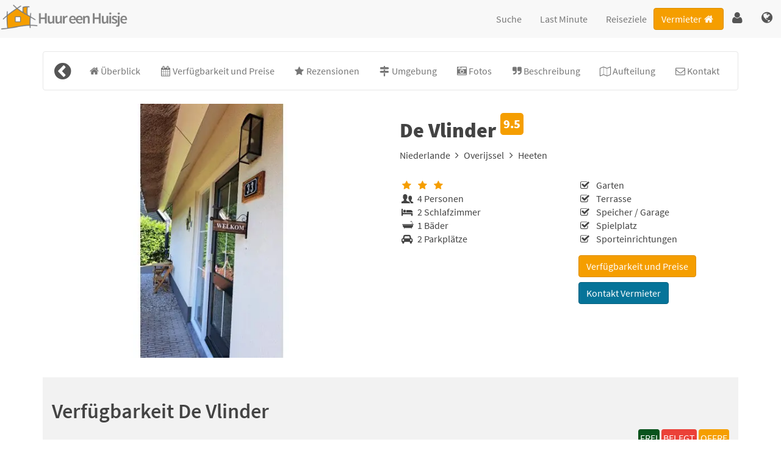

--- FILE ---
content_type: text/html; charset=UTF-8
request_url: https://www.huureenhuisje.nl/ferienwohnungen/niederlande/overijssel/heeten/de%20vlinder-5681
body_size: 29457
content:
<!DOCTYPE html>
<html lang="de">
<head>
<meta charset="utf-8">
<meta name="viewport" content="initial-scale=1.0,maximum-scale=5">

<!-- Google Tag Manager -->
<script>(function(w,d,s,l,i){w[l]=w[l]||[];w[l].push({'gtm.start':
new Date().getTime(),event:'gtm.js'});var f=d.getElementsByTagName(s)[0],
j=d.createElement(s),dl=l!='dataLayer'?'&l='+l:'';j.async=true;j.src=
'https://www.googletagmanager.com/gtm.js?id='+i+dl;f.parentNode.insertBefore(j,f);
})(window,document,'script','dataLayer','GTM-5R7KJ4S');</script>
<!-- End Google Tag Manager -->
		<title>Ferienwohnung De Vlinder - Heeten - Overijssel - Niederlande - www.huureenhuisje.nl</title>
<meta NAME="DESCRIPTION" CONTENT="Ferienwohnung De Vlinder in Heeten, Overijssel, Niederlande mieten ? Buchen Sie direkt mit dem Eigentümer und sparen Sie Geld auf Ihren Urlaub | www.huureenhuisje.nl">
<meta NAME="KEYWORDS" CONTENT="De Vlinder,Ferienwohnung,Ferienwohnungen,Ferienhaus,Ferienhäuser,mieten,buchen,www.huureenhuisje.nl">

<!-- Global site tag (gtag.js) - Google Analytics -->
<script async src='https://www.googletagmanager.com/gtag/js?id=G-KDDGCRCN39'></script>
<script>
 window.dataLayer = window.dataLayer || [];
 function gtag(){dataLayer.push(arguments);}
 gtag('js', new Date());
 gtag('config', 'G-KDDGCRCN39');
</script>
<meta name="robots" content="index,follow">
<link rel="shortcut icon" type="image/png" href="/images/favicon.png">
<script src="https://www.huureenhuisje.nl/js/jquery-1.12.1.min.js"></script>
<script src="https://www.huureenhuisje.nl/js/jquery-ui.min.js"></script>
<script src="https://www.huureenhuisje.nl/js/jquery.lazy.min.js"></script>
<script src="https://www.huureenhuisje.nl/js/scripts.js" async></script>
<script>var xmlHttp;

function GetXmlHttpObject() {
  var xmlHttp=null;
  try {
    xmlHttp=new XMLHttpRequest();
  }
  catch (e) {
    try {
    	xmlHttp=new ActiveXObject("Msxml2.XMLHTTP");
    }
    catch (e) {
			xmlHttp=new ActiveXObject("Microsoft.XMLHTTP");
		}
	}
  return xmlHttp;
}

function GetObject(objId){
  if (document.getElementById) {
    return document.getElementById(objId);
  }

  alert("document.getElementById not supported");
  return 0;
}

function CreateCookie(name,value,days) {
 if (days) {
    var date=new Date();
    date.setTime(date.getTime()+(days*24*60*60*1000));
    var expires = "; expires="+date.toGMTString();
  } 
  else {
    var expires = "";
  }
  document.cookie = name+"="+escape(value)+expires+"; path=/";
}

function EraseCookie(name) {
  CreateCookie(name,"",-365);
}

function ClearRegister() {
  EraseCookie('reg_naam');
  EraseCookie('reg_adres');
  EraseCookie('reg_extra1');
  EraseCookie('reg_extra2');
  EraseCookie('reg_postcode');
  EraseCookie('reg_woonplaats');
  EraseCookie('reg_land');
  EraseCookie('reg_email');
  EraseCookie('reg_telefoonnr');
  EraseCookie('reg_mobiel');
  EraseCookie('reg_controle1');
}

function ClearBooking() {
  EraseCookie('naam_huurder');
  EraseCookie('straat');
  EraseCookie('postcode');
  EraseCookie('woonplaats');
  EraseCookie('land_huurder');
  EraseCookie('email_huurder');
  EraseCookie('telefoon');
  EraseCookie('mobiel');
  EraseCookie('boek1waarde');
  EraseCookie('boek2waarde');
  EraseCookie('boek3waarde');
  EraseCookie('benader');
  EraseCookie('guest1');
  EraseCookie('guest2');
  EraseCookie('guest3');
  EraseCookie('rental_price');
  EraseCookie('nieuwsbrief');
  EraseCookie('land_huurder');
  EraseCookie('geboortedatum');
  EraseCookie('nachten');
  EraseCookie('kosten');
  EraseCookie('special_info');
  EraseCookie('aantal_personen');
  EraseCookie('straat1');
  EraseCookie('straat2');
  EraseCookie('LOS');
  EraseCookie('MoveUp');
  EraseCookie('MoveDown');
  EraseCookie('params_string');
  EraseCookie('bezetting');
  EraseCookie('vp');
  EraseCookie('PRICE_SELECT');
}

function Availability(or,ot,ik,loginFromAdmin,p1,p2,p3,ti,object,bladerdatum,datum_boeken,jaarweeknr,daginweek,verhuurperiode,wijzigen,lang) {

  xmlHttp=GetXmlHttpObject();
  if (xmlHttp==null) {
    alert("You're browser does not support AJAX");
    return;
  }

  xmlHttp.open("POST","/AjaxActionsKalender6.cgi",true);
  xmlHttp.onreadystatechange=DisplayAvailability;
  xmlHttp.timeout=10000;

  var params="or="+or+"&ot="+ot+"&p1="+p1+"&p2="+p2+"&p3="+p3+"&ti="+ti+"&object="+object+"&bladerdatum="+bladerdatum+"&datum_boeken="+datum_boeken+"&jaarweeknr="+jaarweeknr+"&daginweek="+daginweek+"&ik="+ik+"&verhuurperiode="+verhuurperiode+"&wijzigen="+wijzigen+"&lang="+lang+"&loginFromAdmin="+loginFromAdmin;

  xmlHttp.setRequestHeader("Content-type", "application/x-www-form-urlencoded");
  xmlHttp.send(params);
	EraseCookie("bookingdate");
}

function DisplayAvailability(){
  if (xmlHttp.readyState==4) {
    var message=xmlHttp.responseText;
    var kalendarObj=GetObject("prijzen");
    kalendarObj.innerHTML=message;
  }
}

function ContactDetails() {

  if ((xmlHttp.readyState==4) && (xmlHttp.status==200)) {
    var message=xmlHttp.responseText;
    var contactContentObj=GetObject("contactContent");
    contactContentObj.innerHTML=message;

		jQuery('#contactDialog').dialog({
			autoOpen: true,
			modal: true,
			resizable: false,
      width: 380,
			close: function( event, ui ) {
				jQuery('#contactDialog').dialog('destroy');
				jQuery('#contactDialog').text('');
			}
		});
		jQuery('#dialogOK').click(function() {
			jQuery('#contactDialog').dialog('close');
		});
  }
}

function Contact() {
  xmlHttp=GetXmlHttpObject();
  if (xmlHttp==null) {
    alert("You're browser does not support AJAX");
    return;
  }

  var orObj=GetObject("or");
  var p1Obj=GetObject("p1");
  var p2Obj=GetObject("p2");
  var p3Obj=GetObject("p3");
  var tiObj=GetObject("ti");
  var objectObj=GetObject("object");
  var objectenObj=GetObject("objecten");
  var todoObj=GetObject("todo");
  var landObj=GetObject("land_object");
  var provincieObj=GetObject("provincie");
  var naamHuurderObj=GetObject("naam_huurder");
  var straatObj=GetObject("straat");
  var postcodeObj=GetObject("postcode");
  var woonplaatsObj=GetObject("woonplaats");
  var landObj=GetObject("land");
  var emailHuurderObj=GetObject("email_huurder");
  var telefoonObj=GetObject("telefoon");
  var mobielObj=GetObject("mobiel");
  var periodeObj=GetObject("periode");
  var aantalPersonenObj=GetObject("aantalpersonen");
  var berichtObj=GetObject("bericht");
  var nieuwsbriefObj=GetObject("nieuwsbrief");
  var langObj=GetObject("lang");
  var straat1Obj=GetObject("straat1");
  var straat2Obj=GetObject("straat2");

  var or=orObj.value;
  var p1=p1Obj.value;
  var p2=p2Obj.value;
  var p3=p3Obj.value;
  var ti=tiObj.value;
  var object=objectObj.value;
  var objecten=objectenObj.value;
  var todoVal=todoObj.value;
  var provincie=provincieObj.value;
  var naamHuurder=encodeURIComponent(naamHuurderObj.value);
  var emailHuurder=encodeURIComponent(emailHuurderObj.value);
  var telefoon=encodeURIComponent(telefoonObj.value);
  var periode=encodeURIComponent(periodeObj.value);
  var aantalPersonen=encodeURIComponent(aantalPersonenObj.value);
  var bericht=encodeURIComponent(berichtObj.value);
 	var nieuwsbrief = "";
//  var nieuwsbrief=nieuwsbriefObj.value;
  if (document.getElementById("nieuwsbrief").checked == true) {
  	nieuwsbrief = "on";
  }
  else {
  	nieuwsbrief = "";
  }
  var lang=langObj.value;

	//disable send button while sending the email
	jQuery('#sendContactForm').attr('onClick',null);

  xmlHttp.open("POST","/AjaxActionsContact6.cgi",true);
  xmlHttp.onreadystatechange=ContactDetails;

  var params="or="+or+"&todo="+todoVal+"&p1="+p1+"&p2="+p2+"&p3="+p3+"&ti="+ti+"&object="+object+"&objecten="+objecten+"&provincie="+provincie+"&naam_huurder="+naamHuurder+"&email_huurder="+emailHuurder+"&telefoon="+telefoon+"&periode="+periode+"&aantalpersonen="+aantalPersonen+"&bericht="+bericht+"&nieuwsbrief="+nieuwsbrief+"&lang="+lang;
  xmlHttp.setRequestHeader("Content-type", "application/x-www-form-urlencoded");
  xmlHttp.send(params);
}

</script><script src="https://www.huureenhuisje.nl/js/jquery.mobile.custom.min.js" async></script>
<script>!function(a,b,c,d){function e(b,c){this.settings=null,this.options=a.extend({},e.Defaults,c),this.$element=a(b),this.drag=a.extend({},m),this.state=a.extend({},n),this.e=a.extend({},o),this._plugins={},this._supress={},this._current=null,this._speed=null,this._coordinates=[],this._breakpoint=null,this._width=null,this._items=[],this._clones=[],this._mergers=[],this._invalidated={},this._pipe=[],a.each(e.Plugins,a.proxy(function(a,b){this._plugins[a[0].toLowerCase()+a.slice(1)]=new b(this)},this)),a.each(e.Pipe,a.proxy(function(b,c){this._pipe.push({filter:c.filter,run:a.proxy(c.run,this)})},this)),this.setup(),this.initialize()}function f(a){if(a.touches!==d)return{x:a.touches[0].pageX,y:a.touches[0].pageY};if(a.touches===d){if(a.pageX!==d)return{x:a.pageX,y:a.pageY};if(a.pageX===d)return{x:a.clientX,y:a.clientY}}}function g(a){var b,d,e=c.createElement("div"),f=a;for(b in f)if(d=f[b],"undefined"!=typeof e.style[d])return e=null,[d,b];return[!1]}function h(){return g(["transition","WebkitTransition","MozTransition","OTransition"])[1]}function i(){return g(["transform","WebkitTransform","MozTransform","OTransform","msTransform"])[0]}function j(){return g(["perspective","webkitPerspective","MozPerspective","OPerspective","MsPerspective"])[0]}function k(){return"ontouchstart"in b||!!navigator.msMaxTouchPoints}function l(){return b.navigator.msPointerEnabled}var m,n,o;m={start:0,startX:0,startY:0,current:0,currentX:0,currentY:0,offsetX:0,offsetY:0,distance:null,startTime:0,endTime:0,updatedX:0,targetEl:null},n={isTouch:!1,isScrolling:!1,isSwiping:!1,direction:!1,inMotion:!1},o={_onDragStart:null,_onDragMove:null,_onDragEnd:null,_transitionEnd:null,_resizer:null,_responsiveCall:null,_goToLoop:null,_checkVisibile:null},e.Defaults={items:3,loop:!1,center:!1,mouseDrag:!0,touchDrag:!0,pullDrag:!0,freeDrag:!1,margin:0,stagePadding:0,merge:!1,mergeFit:!0,autoWidth:!1,startPosition:0,rtl:!1,smartSpeed:250,fluidSpeed:!1,dragEndSpeed:!1,responsive:{},responsiveRefreshRate:200,responsiveBaseElement:b,responsiveClass:!1,fallbackEasing:"swing",info:!1,nestedItemSelector:!1,itemElement:"div",stageElement:"div",themeClass:"owl-theme",baseClass:"owl-carousel",itemClass:"owl-item",centerClass:"center",activeClass:"active"},e.Width={Default:"default",Inner:"inner",Outer:"outer"},e.Plugins={},e.Pipe=[{filter:["width","items","settings"],run:function(a){a.current=this._items&&this._items[this.relative(this._current)]}},{filter:["items","settings"],run:function(){var a=this._clones,b=this.$stage.children(".cloned");(b.length!==a.length||!this.settings.loop&&a.length>0)&&(this.$stage.children(".cloned").remove(),this._clones=[])}},{filter:["items","settings"],run:function(){var a,b,c=this._clones,d=this._items,e=this.settings.loop?c.length-Math.max(2*this.settings.items,4):0;for(a=0,b=Math.abs(e/2);b>a;a++)e>0?(this.$stage.children().eq(d.length+c.length-1).remove(),c.pop(),this.$stage.children().eq(0).remove(),c.pop()):(c.push(c.length/2),this.$stage.append(d[c[c.length-1]].clone().addClass("cloned")),c.push(d.length-1-(c.length-1)/2),this.$stage.prepend(d[c[c.length-1]].clone().addClass("cloned")))}},{filter:["width","items","settings"],run:function(){var a,b,c,d=this.settings.rtl?1:-1,e=(this.width()/this.settings.items).toFixed(3),f=0;for(this._coordinates=[],b=0,c=this._clones.length+this._items.length;c>b;b++)a=this._mergers[this.relative(b)],a=this.settings.mergeFit&&Math.min(a,this.settings.items)||a,f+=(this.settings.autoWidth?this._items[this.relative(b)].width()+this.settings.margin:e*a)*d,this._coordinates.push(f)}},{filter:["width","items","settings"],run:function(){var b,c,d=(this.width()/this.settings.items).toFixed(3),e={width:Math.abs(this._coordinates[this._coordinates.length-1])+2*this.settings.stagePadding,"padding-left":this.settings.stagePadding||"","padding-right":this.settings.stagePadding||""};if(this.$stage.css(e),e={width:this.settings.autoWidth?"auto":d-this.settings.margin},e[this.settings.rtl?"margin-left":"margin-right"]=this.settings.margin,!this.settings.autoWidth&&a.grep(this._mergers,function(a){return a>1}).length>0)for(b=0,c=this._coordinates.length;c>b;b++)e.width=Math.abs(this._coordinates[b])-Math.abs(this._coordinates[b-1]||0)-this.settings.margin,this.$stage.children().eq(b).css(e);else this.$stage.children().css(e)}},{filter:["width","items","settings"],run:function(a){a.current&&this.reset(this.$stage.children().index(a.current))}},{filter:["position"],run:function(){this.animate(this.coordinates(this._current))}},{filter:["width","position","items","settings"],run:function(){var a,b,c,d,e=this.settings.rtl?1:-1,f=2*this.settings.stagePadding,g=this.coordinates(this.current())+f,h=g+this.width()*e,i=[];for(c=0,d=this._coordinates.length;d>c;c++)a=this._coordinates[c-1]||0,b=Math.abs(this._coordinates[c])+f*e,(this.op(a,"<=",g)&&this.op(a,">",h)||this.op(b,"<",g)&&this.op(b,">",h))&&i.push(c);this.$stage.children("."+this.settings.activeClass).removeClass(this.settings.activeClass),this.$stage.children(":eq("+i.join("), :eq(")+")").addClass(this.settings.activeClass),this.settings.center&&(this.$stage.children("."+this.settings.centerClass).removeClass(this.settings.centerClass),this.$stage.children().eq(this.current()).addClass(this.settings.centerClass))}}],e.prototype.initialize=function(){if(this.trigger("initialize"),this.$element.addClass(this.settings.baseClass).addClass(this.settings.themeClass).toggleClass("owl-rtl",this.settings.rtl),this.browserSupport(),this.settings.autoWidth&&this.state.imagesLoaded!==!0){var b,c,e;if(b=this.$element.find("img"),c=this.settings.nestedItemSelector?"."+this.settings.nestedItemSelector:d,e=this.$element.children(c).width(),b.length&&0>=e)return this.preloadAutoWidthImages(b),!1}this.$element.addClass("owl-loading"),this.$stage=a("<"+this.settings.stageElement+' class="owl-stage"/>').wrap('<div class="owl-stage-outer">'),this.$element.append(this.$stage.parent()),this.replace(this.$element.children().not(this.$stage.parent())),this._width=this.$element.width(),this.refresh(),this.$element.removeClass("owl-loading").addClass("owl-loaded"),this.eventsCall(),this.internalEvents(),this.addTriggerableEvents(),this.trigger("initialized")},e.prototype.setup=function(){var b=this.viewport(),c=this.options.responsive,d=-1,e=null;c?(a.each(c,function(a){b>=a&&a>d&&(d=Number(a))}),e=a.extend({},this.options,c[d]),delete e.responsive,e.responsiveClass&&this.$element.attr("class",function(a,b){return b.replace(/\b owl-responsive-\S+/g,"")}).addClass("owl-responsive-"+d)):e=a.extend({},this.options),(null===this.settings||this._breakpoint!==d)&&(this.trigger("change",{property:{name:"settings",value:e}}),this._breakpoint=d,this.settings=e,this.invalidate("settings"),this.trigger("changed",{property:{name:"settings",value:this.settings}}))},e.prototype.optionsLogic=function(){this.$element.toggleClass("owl-center",this.settings.center),this.settings.loop&&this._items.length<this.settings.items&&(this.settings.loop=!1),this.settings.autoWidth&&(this.settings.stagePadding=!1,this.settings.merge=!1)},e.prototype.prepare=function(b){var c=this.trigger("prepare",{content:b});return c.data||(c.data=a("<"+this.settings.itemElement+"/>").addClass(this.settings.itemClass).append(b)),this.trigger("prepared",{content:c.data}),c.data},e.prototype.update=function(){for(var b=0,c=this._pipe.length,d=a.proxy(function(a){return this[a]},this._invalidated),e={};c>b;)(this._invalidated.all||a.grep(this._pipe[b].filter,d).length>0)&&this._pipe[b].run(e),b++;this._invalidated={}},e.prototype.width=function(a){switch(a=a||e.Width.Default){case e.Width.Inner:case e.Width.Outer:return this._width;default:return this._width-2*this.settings.stagePadding+this.settings.margin}},e.prototype.refresh=function(){if(0===this._items.length)return!1;(new Date).getTime();this.trigger("refresh"),this.setup(),this.optionsLogic(),this.$stage.addClass("owl-refresh"),this.update(),this.$stage.removeClass("owl-refresh"),this.state.orientation=b.orientation,this.watchVisibility(),this.trigger("refreshed")},e.prototype.eventsCall=function(){this.e._onDragStart=a.proxy(function(a){this.onDragStart(a)},this),this.e._onDragMove=a.proxy(function(a){this.onDragMove(a)},this),this.e._onDragEnd=a.proxy(function(a){this.onDragEnd(a)},this),this.e._onResize=a.proxy(function(a){this.onResize(a)},this),this.e._transitionEnd=a.proxy(function(a){this.transitionEnd(a)},this),this.e._preventClick=a.proxy(function(a){this.preventClick(a)},this)},e.prototype.onThrottledResize=function(){b.clearTimeout(this.resizeTimer),this.resizeTimer=b.setTimeout(this.e._onResize,this.settings.responsiveRefreshRate)},e.prototype.onResize=function(){return this._items.length?this._width===this.$element.width()?!1:this.trigger("resize").isDefaultPrevented()?!1:(this._width=this.$element.width(),this.invalidate("width"),this.refresh(),void this.trigger("resized")):!1},e.prototype.eventsRouter=function(a){var b=a.type;"mousedown"===b||"touchstart"===b?this.onDragStart(a):"mousemove"===b||"touchmove"===b?this.onDragMove(a):"mouseup"===b||"touchend"===b?this.onDragEnd(a):"touchcancel"===b&&this.onDragEnd(a)},e.prototype.internalEvents=function(){var c=(k(),l());this.settings.mouseDrag?(this.$stage.on("mousedown",a.proxy(function(a){this.eventsRouter(a)},this)),this.$stage.on("dragstart",function(){return!1}),this.$stage.get(0).onselectstart=function(){return!1}):this.$element.addClass("owl-text-select-on"),this.settings.touchDrag&&!c&&this.$stage.on("touchstart touchcancel",a.proxy(function(a){this.eventsRouter(a)},this)),this.transitionEndVendor&&this.on(this.$stage.get(0),this.transitionEndVendor,this.e._transitionEnd,!1),this.settings.responsive!==!1&&this.on(b,"resize",a.proxy(this.onThrottledResize,this))},e.prototype.onDragStart=function(d){var e,g,h,i;if(e=d.originalEvent||d||b.event,3===e.which||this.state.isTouch)return!1;if("mousedown"===e.type&&this.$stage.addClass("owl-grab"),this.trigger("drag"),this.drag.startTime=(new Date).getTime(),this.speed(0),this.state.isTouch=!0,this.state.isScrolling=!1,this.state.isSwiping=!1,this.drag.distance=0,g=f(e).x,h=f(e).y,this.drag.offsetX=this.$stage.position().left,this.drag.offsetY=this.$stage.position().top,this.settings.rtl&&(this.drag.offsetX=this.$stage.position().left+this.$stage.width()-this.width()+this.settings.margin),this.state.inMotion&&this.support3d)i=this.getTransformProperty(),this.drag.offsetX=i,this.animate(i),this.state.inMotion=!0;else if(this.state.inMotion&&!this.support3d)return this.state.inMotion=!1,!1;this.drag.startX=g-this.drag.offsetX,this.drag.startY=h-this.drag.offsetY,this.drag.start=g-this.drag.startX,this.drag.targetEl=e.target||e.srcElement,this.drag.updatedX=this.drag.start,("IMG"===this.drag.targetEl.tagName||"A"===this.drag.targetEl.tagName)&&(this.drag.targetEl.draggable=!1),a(c).on("mousemove.owl.dragEvents mouseup.owl.dragEvents touchmove.owl.dragEvents touchend.owl.dragEvents",a.proxy(function(a){this.eventsRouter(a)},this))},e.prototype.onDragMove=function(a){var c,e,g,h,i,j;this.state.isTouch&&(this.state.isScrolling||(c=a.originalEvent||a||b.event,e=f(c).x,g=f(c).y,this.drag.currentX=e-this.drag.startX,this.drag.currentY=g-this.drag.startY,this.drag.distance=this.drag.currentX-this.drag.offsetX,this.drag.distance<0?this.state.direction=this.settings.rtl?"right":"left":this.drag.distance>0&&(this.state.direction=this.settings.rtl?"left":"right"),this.settings.loop?this.op(this.drag.currentX,">",this.coordinates(this.minimum()))&&"right"===this.state.direction?this.drag.currentX-=(this.settings.center&&this.coordinates(0))-this.coordinates(this._items.length):this.op(this.drag.currentX,"<",this.coordinates(this.maximum()))&&"left"===this.state.direction&&(this.drag.currentX+=(this.settings.center&&this.coordinates(0))-this.coordinates(this._items.length)):(h=this.coordinates(this.settings.rtl?this.maximum():this.minimum()),i=this.coordinates(this.settings.rtl?this.minimum():this.maximum()),j=this.settings.pullDrag?this.drag.distance/5:0,this.drag.currentX=Math.max(Math.min(this.drag.currentX,h+j),i+j)),(this.drag.distance>8||this.drag.distance<-8)&&(c.preventDefault!==d?c.preventDefault():c.returnValue=!1,this.state.isSwiping=!0),this.drag.updatedX=this.drag.currentX,(this.drag.currentY>16||this.drag.currentY<-16)&&this.state.isSwiping===!1&&(this.state.isScrolling=!0,this.drag.updatedX=this.drag.start),this.animate(this.drag.updatedX)))},e.prototype.onDragEnd=function(b){var d,e,f;if(this.state.isTouch){if("mouseup"===b.type&&this.$stage.removeClass("owl-grab"),this.trigger("dragged"),this.drag.targetEl.removeAttribute("draggable"),this.state.isTouch=!1,this.state.isScrolling=!1,this.state.isSwiping=!1,0===this.drag.distance&&this.state.inMotion!==!0)return this.state.inMotion=!1,!1;this.drag.endTime=(new Date).getTime(),d=this.drag.endTime-this.drag.startTime,e=Math.abs(this.drag.distance),(e>3||d>300)&&this.removeClick(this.drag.targetEl),f=this.closest(this.drag.updatedX),this.speed(this.settings.dragEndSpeed||this.settings.smartSpeed),this.current(f),this.invalidate("position"),this.update(),this.settings.pullDrag||this.drag.updatedX!==this.coordinates(f)||this.transitionEnd(),this.drag.distance=0,a(c).off(".owl.dragEvents")}},e.prototype.removeClick=function(c){this.drag.targetEl=c,a(c).on("click.preventClick",this.e._preventClick),b.setTimeout(function(){a(c).off("click.preventClick")},300)},e.prototype.preventClick=function(b){b.preventDefault?b.preventDefault():b.returnValue=!1,b.stopPropagation&&b.stopPropagation(),a(b.target).off("click.preventClick")},e.prototype.getTransformProperty=function(){var a,c;return a=b.getComputedStyle(this.$stage.get(0),null).getPropertyValue(this.vendorName+"transform"),a=a.replace(/matrix(3d)?\(|\)/g,"").split(","),c=16===a.length,c!==!0?a[4]:a[12]},e.prototype.closest=function(b){var c=-1,d=30,e=this.width(),f=this.coordinates();return this.settings.freeDrag||a.each(f,a.proxy(function(a,g){return b>g-d&&g+d>b?c=a:this.op(b,"<",g)&&this.op(b,">",f[a+1]||g-e)&&(c="left"===this.state.direction?a+1:a),-1===c},this)),this.settings.loop||(this.op(b,">",f[this.minimum()])?c=b=this.minimum():this.op(b,"<",f[this.maximum()])&&(c=b=this.maximum())),c},e.prototype.animate=function(b){this.trigger("translate"),this.state.inMotion=this.speed()>0,this.support3d?this.$stage.css({transform:"translate3d("+b+"px,0px, 0px)",transition:this.speed()/1e3+"s"}):this.state.isTouch?this.$stage.css({left:b+"px"}):this.$stage.animate({left:b},this.speed()/1e3,this.settings.fallbackEasing,a.proxy(function(){this.state.inMotion&&this.transitionEnd()},this))},e.prototype.current=function(a){if(a===d)return this._current;if(0===this._items.length)return d;if(a=this.normalize(a),this._current!==a){var b=this.trigger("change",{property:{name:"position",value:a}});b.data!==d&&(a=this.normalize(b.data)),this._current=a,this.invalidate("position"),this.trigger("changed",{property:{name:"position",value:this._current}})}return this._current},e.prototype.invalidate=function(a){this._invalidated[a]=!0},e.prototype.reset=function(a){a=this.normalize(a),a!==d&&(this._speed=0,this._current=a,this.suppress(["translate","translated"]),this.animate(this.coordinates(a)),this.release(["translate","translated"]))},e.prototype.normalize=function(b,c){var e=c?this._items.length:this._items.length+this._clones.length;return!a.isNumeric(b)||1>e?d:b=this._clones.length?(b%e+e)%e:Math.max(this.minimum(c),Math.min(this.maximum(c),b))},e.prototype.relative=function(a){return a=this.normalize(a),a-=this._clones.length/2,this.normalize(a,!0)},e.prototype.maximum=function(a){var b,c,d,e=0,f=this.settings;if(a)return this._items.length-1;if(!f.loop&&f.center)b=this._items.length-1;else if(f.loop||f.center)if(f.loop||f.center)b=this._items.length+f.items;else{if(!f.autoWidth&&!f.merge)throw"Can not detect maximum absolute position.";for(revert=f.rtl?1:-1,c=this.$stage.width()-this.$element.width();(d=this.coordinates(e))&&!(d*revert>=c);)b=++e}else b=this._items.length-f.items;return b},e.prototype.minimum=function(a){return a?0:this._clones.length/2},e.prototype.items=function(a){return a===d?this._items.slice():(a=this.normalize(a,!0),this._items[a])},e.prototype.mergers=function(a){return a===d?this._mergers.slice():(a=this.normalize(a,!0),this._mergers[a])},e.prototype.clones=function(b){var c=this._clones.length/2,e=c+this._items.length,f=function(a){return a%2===0?e+a/2:c-(a+1)/2};return b===d?a.map(this._clones,function(a,b){return f(b)}):a.map(this._clones,function(a,c){return a===b?f(c):null})},e.prototype.speed=function(a){return a!==d&&(this._speed=a),this._speed},e.prototype.coordinates=function(b){var c=null;return b===d?a.map(this._coordinates,a.proxy(function(a,b){return this.coordinates(b)},this)):(this.settings.center?(c=this._coordinates[b],c+=(this.width()-c+(this._coordinates[b-1]||0))/2*(this.settings.rtl?-1:1)):c=this._coordinates[b-1]||0,c)},e.prototype.duration=function(a,b,c){return Math.min(Math.max(Math.abs(b-a),1),6)*Math.abs(c||this.settings.smartSpeed)},e.prototype.to=function(c,d){if(this.settings.loop){var e=c-this.relative(this.current()),f=this.current(),g=this.current(),h=this.current()+e,i=0>g-h?!0:!1,j=this._clones.length+this._items.length;h<this.settings.items&&i===!1?(f=g+this._items.length,this.reset(f)):h>=j-this.settings.items&&i===!0&&(f=g-this._items.length,this.reset(f)),b.clearTimeout(this.e._goToLoop),this.e._goToLoop=b.setTimeout(a.proxy(function(){this.speed(this.duration(this.current(),f+e,d)),this.current(f+e),this.update()},this),30)}else this.speed(this.duration(this.current(),c,d)),this.current(c),this.update()},e.prototype.next=function(a){a=a||!1,this.to(this.relative(this.current())+1,a)},e.prototype.prev=function(a){a=a||!1,this.to(this.relative(this.current())-1,a)},e.prototype.transitionEnd=function(a){return a!==d&&(a.stopPropagation(),(a.target||a.srcElement||a.originalTarget)!==this.$stage.get(0))?!1:(this.state.inMotion=!1,void this.trigger("translated"))},e.prototype.viewport=function(){var d;if(this.options.responsiveBaseElement!==b)d=a(this.options.responsiveBaseElement).width();else if(b.innerWidth)d=b.innerWidth;else{if(!c.documentElement||!c.documentElement.clientWidth)throw"Can not detect viewport width.";d=c.documentElement.clientWidth}return d},e.prototype.replace=function(b){this.$stage.empty(),this._items=[],b&&(b=b instanceof jQuery?b:a(b)),this.settings.nestedItemSelector&&(b=b.find("."+this.settings.nestedItemSelector)),b.filter(function(){return 1===this.nodeType}).each(a.proxy(function(a,b){b=this.prepare(b),this.$stage.append(b),this._items.push(b),this._mergers.push(1*b.find("[data-merge]").andSelf("[data-merge]").attr("data-merge")||1)},this)),this.reset(a.isNumeric(this.settings.startPosition)?this.settings.startPosition:0),this.invalidate("items")},e.prototype.add=function(a,b){b=b===d?this._items.length:this.normalize(b,!0),this.trigger("add",{content:a,position:b}),0===this._items.length||b===this._items.length?(this.$stage.append(a),this._items.push(a),this._mergers.push(1*a.find("[data-merge]").andSelf("[data-merge]").attr("data-merge")||1)):(this._items[b].before(a),this._items.splice(b,0,a),this._mergers.splice(b,0,1*a.find("[data-merge]").andSelf("[data-merge]").attr("data-merge")||1)),this.invalidate("items"),this.trigger("added",{content:a,position:b})},e.prototype.remove=function(a){a=this.normalize(a,!0),a!==d&&(this.trigger("remove",{content:this._items[a],position:a}),this._items[a].remove(),this._items.splice(a,1),this._mergers.splice(a,1),this.invalidate("items"),this.trigger("removed",{content:null,position:a}))},e.prototype.addTriggerableEvents=function(){var b=a.proxy(function(b,c){return a.proxy(function(a){a.relatedTarget!==this&&(this.suppress([c]),b.apply(this,[].slice.call(arguments,1)),this.release([c]))},this)},this);a.each({next:this.next,prev:this.prev,to:this.to,destroy:this.destroy,refresh:this.refresh,replace:this.replace,add:this.add,remove:this.remove},a.proxy(function(a,c){this.$element.on(a+".owl.carousel",b(c,a+".owl.carousel"))},this))},e.prototype.watchVisibility=function(){function c(a){return a.offsetWidth>0&&a.offsetHeight>0}function d(){c(this.$element.get(0))&&(this.$element.removeClass("owl-hidden"),this.refresh(),b.clearInterval(this.e._checkVisibile))}c(this.$element.get(0))||(this.$element.addClass("owl-hidden"),b.clearInterval(this.e._checkVisibile),this.e._checkVisibile=b.setInterval(a.proxy(d,this),500))},e.prototype.preloadAutoWidthImages=function(b){var c,d,e,f;c=0,d=this,b.each(function(g,h){e=a(h),f=new Image,f.onload=function(){c++,e.attr("src",f.src),e.css("opacity",1),c>=b.length&&(d.state.imagesLoaded=!0,d.initialize())},f.src=e.attr("src")||e.attr("data-src")||e.attr("data-src-retina")})},e.prototype.destroy=function(){this.$element.hasClass(this.settings.themeClass)&&this.$element.removeClass(this.settings.themeClass),this.settings.responsive!==!1&&a(b).off("resize.owl.carousel"),this.transitionEndVendor&&this.off(this.$stage.get(0),this.transitionEndVendor,this.e._transitionEnd);for(var d in this._plugins)this._plugins[d].destroy();(this.settings.mouseDrag||this.settings.touchDrag)&&(this.$stage.off("mousedown touchstart touchcancel"),a(c).off(".owl.dragEvents"),this.$stage.get(0).onselectstart=function(){},this.$stage.off("dragstart",function(){return!1})),this.$element.off(".owl"),this.$stage.children(".cloned").remove(),this.e=null,this.$element.removeData("owlCarousel"),this.$stage.children().contents().unwrap(),this.$stage.children().unwrap(),this.$stage.unwrap()},e.prototype.op=function(a,b,c){var d=this.settings.rtl;switch(b){case"<":return d?a>c:c>a;case">":return d?c>a:a>c;case">=":return d?c>=a:a>=c;case"<=":return d?a>=c:c>=a}},e.prototype.on=function(a,b,c,d){a.addEventListener?a.addEventListener(b,c,d):a.attachEvent&&a.attachEvent("on"+b,c)},e.prototype.off=function(a,b,c,d){a.removeEventListener?a.removeEventListener(b,c,d):a.detachEvent&&a.detachEvent("on"+b,c)},e.prototype.trigger=function(b,c,d){var e={item:{count:this._items.length,index:this.current()}},f=a.camelCase(a.grep(["on",b,d],function(a){return a}).join("-").toLowerCase()),g=a.Event([b,"owl",d||"carousel"].join(".").toLowerCase(),a.extend({relatedTarget:this},e,c));return this._supress[b]||(a.each(this._plugins,function(a,b){b.onTrigger&&b.onTrigger(g)}),this.$element.trigger(g),this.settings&&"function"==typeof this.settings[f]&&this.settings[f].apply(this,g)),g},e.prototype.suppress=function(b){a.each(b,a.proxy(function(a,b){this._supress[b]=!0},this))},e.prototype.release=function(b){a.each(b,a.proxy(function(a,b){delete this._supress[b]},this))},e.prototype.browserSupport=function(){if(this.support3d=j(),this.support3d){this.transformVendor=i();var a=["transitionend","webkitTransitionEnd","transitionend","oTransitionEnd"];this.transitionEndVendor=a[h()],this.vendorName=this.transformVendor.replace(/Transform/i,""),this.vendorName=""!==this.vendorName?"-"+this.vendorName.toLowerCase()+"-":""}this.state.orientation=b.orientation},a.fn.owlCarousel=function(b){return this.each(function(){a(this).data("owlCarousel")||a(this).data("owlCarousel",new e(this,b))})},a.fn.owlCarousel.Constructor=e}(window.Zepto||window.jQuery,window,document),function(a,b){var c=function(b){this._core=b,this._loaded=[],this._handlers={"initialized.owl.carousel change.owl.carousel":a.proxy(function(b){if(b.namespace&&this._core.settings&&this._core.settings.lazyLoad&&(b.property&&"position"==b.property.name||"initialized"==b.type))for(var c=this._core.settings,d=c.center&&Math.ceil(c.items/2)||c.items,e=c.center&&-1*d||0,f=(b.property&&b.property.value||this._core.current())+e,g=this._core.clones().length,h=a.proxy(function(a,b){this.load(b)},this);e++<d;)this.load(g/2+this._core.relative(f)),g&&a.each(this._core.clones(this._core.relative(f++)),h)},this)},this._core.options=a.extend({},c.Defaults,this._core.options),this._core.$element.on(this._handlers)};c.Defaults={lazyLoad:!1},c.prototype.load=function(c){var d=this._core.$stage.children().eq(c),e=d&&d.find(".owl-lazy");!e||a.inArray(d.get(0),this._loaded)>-1||(e.each(a.proxy(function(c,d){var e,f=a(d),g=b.devicePixelRatio>1&&f.attr("data-src-retina")||f.attr("data-src");this._core.trigger("load",{element:f,url:g},"lazy"),f.is("img")?f.one("load.owl.lazy",a.proxy(function(){f.css("opacity",1),this._core.trigger("loaded",{element:f,url:g},"lazy")},this)).attr("src",g):(e=new Image,e.onload=a.proxy(function(){f.css({"background-image":"url("+g+")",opacity:"1"}),this._core.trigger("loaded",{element:f,url:g},"lazy")},this),e.src=g)},this)),this._loaded.push(d.get(0)))},c.prototype.destroy=function(){var a,b;for(a in this.handlers)this._core.$element.off(a,this.handlers[a]);for(b in Object.getOwnPropertyNames(this))"function"!=typeof this[b]&&(this[b]=null)},a.fn.owlCarousel.Constructor.Plugins.Lazy=c}(window.Zepto||window.jQuery,window,document),function(a){var b=function(c){this._core=c,this._handlers={"initialized.owl.carousel":a.proxy(function(){this._core.settings.autoHeight&&this.update()},this),"changed.owl.carousel":a.proxy(function(a){this._core.settings.autoHeight&&"position"==a.property.name&&this.update()},this),"loaded.owl.lazy":a.proxy(function(a){this._core.settings.autoHeight&&a.element.closest("."+this._core.settings.itemClass)===this._core.$stage.children().eq(this._core.current())&&this.update()},this)},this._core.options=a.extend({},b.Defaults,this._core.options),this._core.$element.on(this._handlers)};b.Defaults={autoHeight:!1,autoHeightClass:"owl-height"},b.prototype.update=function(){this._core.$stage.parent().height(this._core.$stage.children().eq(this._core.current()).height()).addClass(this._core.settings.autoHeightClass)},b.prototype.destroy=function(){var a,b;for(a in this._handlers)this._core.$element.off(a,this._handlers[a]);for(b in Object.getOwnPropertyNames(this))"function"!=typeof this[b]&&(this[b]=null)},a.fn.owlCarousel.Constructor.Plugins.AutoHeight=b}(window.Zepto||window.jQuery,window,document),function(a,b,c){var d=function(b){this._core=b,this._videos={},this._playing=null,this._fullscreen=!1,this._handlers={"resize.owl.carousel":a.proxy(function(a){this._core.settings.video&&!this.isInFullScreen()&&a.preventDefault()},this),"refresh.owl.carousel changed.owl.carousel":a.proxy(function(){this._playing&&this.stop()},this),"prepared.owl.carousel":a.proxy(function(b){var c=a(b.content).find(".owl-video");c.length&&(c.css("display","none"),this.fetch(c,a(b.content)))},this)},this._core.options=a.extend({},d.Defaults,this._core.options),this._core.$element.on(this._handlers),this._core.$element.on("click.owl.video",".owl-video-play-icon",a.proxy(function(a){this.play(a)},this))};d.Defaults={video:!1,videoHeight:!1,videoWidth:!1},d.prototype.fetch=function(a,b){var c=a.attr("data-vimeo-id")?"vimeo":"youtube",d=a.attr("data-vimeo-id")||a.attr("data-youtube-id"),e=a.attr("data-width")||this._core.settings.videoWidth,f=a.attr("data-height")||this._core.settings.videoHeight,g=a.attr("href");if(!g)throw new Error("Missing video URL.");if(d=g.match(/(http:|https:|)\/\/(player.|www.)?(vimeo\.com|youtu(be\.com|\.be|be\.googleapis\.com))\/(video\/|embed\/|watch\?v=|v\/)?([A-Za-z0-9._%-]*)(\&\S+)?/),d[3].indexOf("youtu")>-1)c="youtube";else{if(!(d[3].indexOf("vimeo")>-1))throw new Error("Video URL not supported.");c="vimeo"}d=d[6],this._videos[g]={type:c,id:d,width:e,height:f},b.attr("data-video",g),this.thumbnail(a,this._videos[g])},d.prototype.thumbnail=function(b,c){var d,e,f,g=c.width&&c.height?'style="width:'+c.width+"px;height:"+c.height+'px;"':"",h=b.find("img"),i="src",j="",k=this._core.settings,l=function(a){e='<div class="owl-video-play-icon"></div>',d=k.lazyLoad?'<div class="owl-video-tn '+j+'" '+i+'="'+a+'"></div>':'<div class="owl-video-tn" style="opacity:1;background-image:url('+a+')"></div>',b.after(d),b.after(e)};return b.wrap('<div class="owl-video-wrapper"'+g+"></div>"),this._core.settings.lazyLoad&&(i="data-src",j="owl-lazy"),h.length?(l(h.attr(i)),h.remove(),!1):void("youtube"===c.type?(f="http://img.youtube.com/vi/"+c.id+"/hqdefault.jpg",l(f)):"vimeo"===c.type&&a.ajax({type:"GET",url:"http://vimeo.com/api/v2/video/"+c.id+".json",jsonp:"callback",dataType:"jsonp",success:function(a){f=a[0].thumbnail_large,l(f)}}))},d.prototype.stop=function(){this._core.trigger("stop",null,"video"),this._playing.find(".owl-video-frame").remove(),this._playing.removeClass("owl-video-playing"),this._playing=null},d.prototype.play=function(b){this._core.trigger("play",null,"video"),this._playing&&this.stop();var c,d,e=a(b.target||b.srcElement),f=e.closest("."+this._core.settings.itemClass),g=this._videos[f.attr("data-video")],h=g.width||"100%",i=g.height||this._core.$stage.height();"youtube"===g.type?c='<iframe width="'+h+'" height="'+i+'" src="http://www.youtube.com/embed/'+g.id+"?autoplay=1&v="+g.id+'" frameborder="0" allowfullscreen></iframe>':"vimeo"===g.type&&(c='<iframe src="http://player.vimeo.com/video/'+g.id+'?autoplay=1" width="'+h+'" height="'+i+'" frameborder="0" webkitallowfullscreen mozallowfullscreen allowfullscreen></iframe>'),f.addClass("owl-video-playing"),this._playing=f,d=a('<div style="height:'+i+"px; width:"+h+'px" class="owl-video-frame">'+c+"</div>"),e.after(d)},d.prototype.isInFullScreen=function(){var d=c.fullscreenElement||c.mozFullScreenElement||c.webkitFullscreenElement;return d&&a(d).parent().hasClass("owl-video-frame")&&(this._core.speed(0),this._fullscreen=!0),d&&this._fullscreen&&this._playing?!1:this._fullscreen?(this._fullscreen=!1,!1):this._playing&&this._core.state.orientation!==b.orientation?(this._core.state.orientation=b.orientation,!1):!0},d.prototype.destroy=function(){var a,b;this._core.$element.off("click.owl.video");for(a in this._handlers)this._core.$element.off(a,this._handlers[a]);for(b in Object.getOwnPropertyNames(this))"function"!=typeof this[b]&&(this[b]=null)},a.fn.owlCarousel.Constructor.Plugins.Video=d}(window.Zepto||window.jQuery,window,document),function(a,b,c,d){var e=function(b){this.core=b,this.core.options=a.extend({},e.Defaults,this.core.options),this.swapping=!0,this.previous=d,this.next=d,this.handlers={"change.owl.carousel":a.proxy(function(a){"position"==a.property.name&&(this.previous=this.core.current(),this.next=a.property.value)},this),"drag.owl.carousel dragged.owl.carousel translated.owl.carousel":a.proxy(function(a){this.swapping="translated"==a.type},this),"translate.owl.carousel":a.proxy(function(){this.swapping&&(this.core.options.animateOut||this.core.options.animateIn)&&this.swap()},this)},this.core.$element.on(this.handlers)};e.Defaults={animateOut:!1,animateIn:!1},e.prototype.swap=function(){if(1===this.core.settings.items&&this.core.support3d){this.core.speed(0);var b,c=a.proxy(this.clear,this),d=this.core.$stage.children().eq(this.previous),e=this.core.$stage.children().eq(this.next),f=this.core.settings.animateIn,g=this.core.settings.animateOut;this.core.current()!==this.previous&&(g&&(b=this.core.coordinates(this.previous)-this.core.coordinates(this.next),d.css({left:b+"px"}).addClass("animated owl-animated-out").addClass(g).one("webkitAnimationEnd mozAnimationEnd MSAnimationEnd oanimationend animationend",c)),f&&e.addClass("animated owl-animated-in").addClass(f).one("webkitAnimationEnd mozAnimationEnd MSAnimationEnd oanimationend animationend",c))}},e.prototype.clear=function(b){a(b.target).css({left:""}).removeClass("animated owl-animated-out owl-animated-in").removeClass(this.core.settings.animateIn).removeClass(this.core.settings.animateOut),this.core.transitionEnd()},e.prototype.destroy=function(){var a,b;for(a in this.handlers)this.core.$element.off(a,this.handlers[a]);for(b in Object.getOwnPropertyNames(this))"function"!=typeof this[b]&&(this[b]=null)},a.fn.owlCarousel.Constructor.Plugins.Animate=e}(window.Zepto||window.jQuery,window,document),function(a,b,c){var d=function(b){this.core=b,this.core.options=a.extend({},d.Defaults,this.core.options),this.handlers={"translated.owl.carousel refreshed.owl.carousel":a.proxy(function(){this.autoplay()
},this),"play.owl.autoplay":a.proxy(function(a,b,c){this.play(b,c)},this),"stop.owl.autoplay":a.proxy(function(){this.stop()},this),"mouseover.owl.autoplay":a.proxy(function(){this.core.settings.autoplayHoverPause&&this.pause()},this),"mouseleave.owl.autoplay":a.proxy(function(){this.core.settings.autoplayHoverPause&&this.autoplay()},this)},this.core.$element.on(this.handlers)};d.Defaults={autoplay:!1,autoplayTimeout:5e3,autoplayHoverPause:!1,autoplaySpeed:!1},d.prototype.autoplay=function(){this.core.settings.autoplay&&!this.core.state.videoPlay?(b.clearInterval(this.interval),this.interval=b.setInterval(a.proxy(function(){this.play()},this),this.core.settings.autoplayTimeout)):b.clearInterval(this.interval)},d.prototype.play=function(){return c.hidden===!0||this.core.state.isTouch||this.core.state.isScrolling||this.core.state.isSwiping||this.core.state.inMotion?void 0:this.core.settings.autoplay===!1?void b.clearInterval(this.interval):void this.core.next(this.core.settings.autoplaySpeed)},d.prototype.stop=function(){b.clearInterval(this.interval)},d.prototype.pause=function(){b.clearInterval(this.interval)},d.prototype.destroy=function(){var a,c;b.clearInterval(this.interval);for(a in this.handlers)this.core.$element.off(a,this.handlers[a]);for(c in Object.getOwnPropertyNames(this))"function"!=typeof this[c]&&(this[c]=null)},a.fn.owlCarousel.Constructor.Plugins.autoplay=d}(window.Zepto||window.jQuery,window,document),function(a){"use strict";var b=function(c){this._core=c,this._initialized=!1,this._pages=[],this._controls={},this._templates=[],this.$element=this._core.$element,this._overrides={next:this._core.next,prev:this._core.prev,to:this._core.to},this._handlers={"prepared.owl.carousel":a.proxy(function(b){this._core.settings.dotsData&&this._templates.push(a(b.content).find("[data-dot]").andSelf("[data-dot]").attr("data-dot"))},this),"add.owl.carousel":a.proxy(function(b){this._core.settings.dotsData&&this._templates.splice(b.position,0,a(b.content).find("[data-dot]").andSelf("[data-dot]").attr("data-dot"))},this),"remove.owl.carousel prepared.owl.carousel":a.proxy(function(a){this._core.settings.dotsData&&this._templates.splice(a.position,1)},this),"change.owl.carousel":a.proxy(function(a){if("position"==a.property.name&&!this._core.state.revert&&!this._core.settings.loop&&this._core.settings.navRewind){var b=this._core.current(),c=this._core.maximum(),d=this._core.minimum();a.data=a.property.value>c?b>=c?d:c:a.property.value<d?c:a.property.value}},this),"changed.owl.carousel":a.proxy(function(a){"position"==a.property.name&&this.draw()},this),"refreshed.owl.carousel":a.proxy(function(){this._initialized||(this.initialize(),this._initialized=!0),this._core.trigger("refresh",null,"navigation"),this.update(),this.draw(),this._core.trigger("refreshed",null,"navigation")},this)},this._core.options=a.extend({},b.Defaults,this._core.options),this.$element.on(this._handlers)};b.Defaults={nav:!1,navRewind:!0,navText:["prev","next"],navSpeed:!1,navElement:"div",navContainer:!1,navContainerClass:"owl-nav",navClass:["owl-prev","owl-next"],slideBy:1,dotClass:"owl-dot",dotsClass:"owl-dots",dots:!0,dotsEach:!1,dotData:!1,dotsSpeed:!1,dotsContainer:!1,controlsClass:"owl-controls"},b.prototype.initialize=function(){var b,c,d=this._core.settings;d.dotsData||(this._templates=[a("<div>").addClass(d.dotClass).append(a("<span>")).prop("outerHTML")]),d.navContainer&&d.dotsContainer||(this._controls.$container=a("<div>").addClass(d.controlsClass).appendTo(this.$element)),this._controls.$indicators=d.dotsContainer?a(d.dotsContainer):a("<div>").hide().addClass(d.dotsClass).appendTo(this._controls.$container),this._controls.$indicators.on("click","div",a.proxy(function(b){var c=a(b.target).parent().is(this._controls.$indicators)?a(b.target).index():a(b.target).parent().index();b.preventDefault(),this.to(c,d.dotsSpeed)},this)),b=d.navContainer?a(d.navContainer):a("<div>").addClass(d.navContainerClass).prependTo(this._controls.$container),this._controls.$next=a("<"+d.navElement+">"),this._controls.$previous=this._controls.$next.clone(),this._controls.$previous.addClass(d.navClass[0]).html(d.navText[0]).hide().prependTo(b).on("click",a.proxy(function(){this.prev(d.navSpeed)},this)),this._controls.$next.addClass(d.navClass[1]).html(d.navText[1]).hide().appendTo(b).on("click",a.proxy(function(){this.next(d.navSpeed)},this));for(c in this._overrides)this._core[c]=a.proxy(this[c],this)},b.prototype.destroy=function(){var a,b,c,d;for(a in this._handlers)this.$element.off(a,this._handlers[a]);for(b in this._controls)this._controls[b].remove();for(d in this.overides)this._core[d]=this._overrides[d];for(c in Object.getOwnPropertyNames(this))"function"!=typeof this[c]&&(this[c]=null)},b.prototype.update=function(){var a,b,c,d=this._core.settings,e=this._core.clones().length/2,f=e+this._core.items().length,g=d.center||d.autoWidth||d.dotData?1:d.dotsEach||d.items;if("page"!==d.slideBy&&(d.slideBy=Math.min(d.slideBy,d.items)),d.dots||"page"==d.slideBy)for(this._pages=[],a=e,b=0,c=0;f>a;a++)(b>=g||0===b)&&(this._pages.push({start:a-e,end:a-e+g-1}),b=0,++c),b+=this._core.mergers(this._core.relative(a))},b.prototype.draw=function(){var b,c,d="",e=this._core.settings,f=(this._core.$stage.children(),this._core.relative(this._core.current()));if(!e.nav||e.loop||e.navRewind||(this._controls.$previous.toggleClass("disabled",0>=f),this._controls.$next.toggleClass("disabled",f>=this._core.maximum())),this._controls.$previous.toggle(e.nav),this._controls.$next.toggle(e.nav),e.dots){if(b=this._pages.length-this._controls.$indicators.children().length,e.dotData&&0!==b){for(c=0;c<this._controls.$indicators.children().length;c++)d+=this._templates[this._core.relative(c)];this._controls.$indicators.html(d)}else b>0?(d=new Array(b+1).join(this._templates[0]),this._controls.$indicators.append(d)):0>b&&this._controls.$indicators.children().slice(b).remove();this._controls.$indicators.find(".active").removeClass("active"),this._controls.$indicators.children().eq(a.inArray(this.current(),this._pages)).addClass("active")}this._controls.$indicators.toggle(e.dots)},b.prototype.onTrigger=function(b){var c=this._core.settings;b.page={index:a.inArray(this.current(),this._pages),count:this._pages.length,size:c&&(c.center||c.autoWidth||c.dotData?1:c.dotsEach||c.items)}},b.prototype.current=function(){var b=this._core.relative(this._core.current());return a.grep(this._pages,function(a){return a.start<=b&&a.end>=b}).pop()},b.prototype.getPosition=function(b){var c,d,e=this._core.settings;return"page"==e.slideBy?(c=a.inArray(this.current(),this._pages),d=this._pages.length,b?++c:--c,c=this._pages[(c%d+d)%d].start):(c=this._core.relative(this._core.current()),d=this._core.items().length,b?c+=e.slideBy:c-=e.slideBy),c},b.prototype.next=function(b){a.proxy(this._overrides.to,this._core)(this.getPosition(!0),b)},b.prototype.prev=function(b){a.proxy(this._overrides.to,this._core)(this.getPosition(!1),b)},b.prototype.to=function(b,c,d){var e;d?a.proxy(this._overrides.to,this._core)(b,c):(e=this._pages.length,a.proxy(this._overrides.to,this._core)(this._pages[(b%e+e)%e].start,c))},a.fn.owlCarousel.Constructor.Plugins.Navigation=b}(window.Zepto||window.jQuery,window,document),function(a,b){"use strict";var c=function(d){this._core=d,this._hashes={},this.$element=this._core.$element,this._handlers={"initialized.owl.carousel":a.proxy(function(){"URLHash"==this._core.settings.startPosition&&a(b).trigger("hashchange.owl.navigation")},this),"prepared.owl.carousel":a.proxy(function(b){var c=a(b.content).find("[data-hash]").andSelf("[data-hash]").attr("data-hash");this._hashes[c]=b.content},this)},this._core.options=a.extend({},c.Defaults,this._core.options),this.$element.on(this._handlers),a(b).on("hashchange.owl.navigation",a.proxy(function(){var a=b.location.hash.substring(1),c=this._core.$stage.children(),d=this._hashes[a]&&c.index(this._hashes[a])||0;return a?void this._core.to(d,!1,!0):!1},this))};c.Defaults={URLhashListener:!1},c.prototype.destroy=function(){var c,d;a(b).off("hashchange.owl.navigation");for(c in this._handlers)this._core.$element.off(c,this._handlers[c]);for(d in Object.getOwnPropertyNames(this))"function"!=typeof this[d]&&(this[d]=null)},a.fn.owlCarousel.Constructor.Plugins.Hash=c}(window.Zepto||window.jQuery,window,document);</script><script>/*!
	Colorbox 1.6.4
	license: MIT
	http://www.jacklmoore.com/colorbox
*/
(function(t,e,i){function n(i,n,o){var r=e.createElement(i);return n&&(r.id=Z+n),o&&(r.style.cssText=o),t(r)}function o(){return i.innerHeight?i.innerHeight:t(i).height()}function r(e,i){i!==Object(i)&&(i={}),this.cache={},this.el=e,this.value=function(e){var n;return void 0===this.cache[e]&&(n=t(this.el).attr("data-cbox-"+e),void 0!==n?this.cache[e]=n:void 0!==i[e]?this.cache[e]=i[e]:void 0!==X[e]&&(this.cache[e]=X[e])),this.cache[e]},this.get=function(e){var i=this.value(e);return t.isFunction(i)?i.call(this.el,this):i}}function h(t){var e=W.length,i=(A+t)%e;return 0>i?e+i:i}function a(t,e){return Math.round((/%/.test(t)?("x"===e?E.width():o())/100:1)*parseInt(t,10))}function s(t,e){return t.get("photo")||t.get("photoRegex").test(e)}function l(t,e){return t.get("retinaUrl")&&i.devicePixelRatio>1?e.replace(t.get("photoRegex"),t.get("retinaSuffix")):e}function d(t){"contains"in x[0]&&!x[0].contains(t.target)&&t.target!==v[0]&&(t.stopPropagation(),x.focus())}function c(t){c.str!==t&&(x.add(v).removeClass(c.str).addClass(t),c.str=t)}function g(e){A=0,e&&e!==!1&&"nofollow"!==e?(W=t("."+te).filter(function(){var i=t.data(this,Y),n=new r(this,i);return n.get("rel")===e}),A=W.index(_.el),-1===A&&(W=W.add(_.el),A=W.length-1)):W=t(_.el)}function u(i){t(e).trigger(i),ae.triggerHandler(i)}function f(i){var o;if(!G){if(o=t(i).data(Y),_=new r(i,o),g(_.get("rel")),!U){U=$=!0,c(_.get("className")),x.css({visibility:"hidden",display:"block",opacity:""}),I=n(se,"LoadedContent","width:0; height:0; overflow:hidden; visibility:hidden"),b.css({width:"",height:""}).append(I),j=T.height()+k.height()+b.outerHeight(!0)-b.height(),D=C.width()+H.width()+b.outerWidth(!0)-b.width(),N=I.outerHeight(!0),z=I.outerWidth(!0);var h=a(_.get("initialWidth"),"x"),s=a(_.get("initialHeight"),"y"),l=_.get("maxWidth"),f=_.get("maxHeight");_.w=Math.max((l!==!1?Math.min(h,a(l,"x")):h)-z-D,0),_.h=Math.max((f!==!1?Math.min(s,a(f,"y")):s)-N-j,0),I.css({width:"",height:_.h}),J.position(),u(ee),_.get("onOpen"),O.add(F).hide(),x.focus(),_.get("trapFocus")&&e.addEventListener&&(e.addEventListener("focus",d,!0),ae.one(re,function(){e.removeEventListener("focus",d,!0)})),_.get("returnFocus")&&ae.one(re,function(){t(_.el).focus()})}var p=parseFloat(_.get("opacity"));v.css({opacity:p===p?p:"",cursor:_.get("overlayClose")?"pointer":"",visibility:"visible"}).show(),_.get("closeButton")?B.html(_.get("close")).appendTo(b):B.appendTo("<div/>"),w()}}function p(){x||(V=!1,E=t(i),x=n(se).attr({id:Y,"class":t.support.opacity===!1?Z+"IE":"",role:"dialog",tabindex:"-1"}).hide(),v=n(se,"Overlay").hide(),L=t([n(se,"LoadingOverlay")[0],n(se,"LoadingGraphic")[0]]),y=n(se,"Wrapper"),b=n(se,"Content").append(F=n(se,"Title"),R=n(se,"Current"),P=t('<button type="button"/>').attr({id:Z+"Previous"}),K=t('<button type="button"/>').attr({id:Z+"Next"}),S=t('<button type="button"/>').attr({id:Z+"Slideshow"}),L),B=t('<button type="button"/>').attr({id:Z+"Close"}),y.append(n(se).append(n(se,"TopLeft"),T=n(se,"TopCenter"),n(se,"TopRight")),n(se,!1,"clear:left").append(C=n(se,"MiddleLeft"),b,H=n(se,"MiddleRight")),n(se,!1,"clear:left").append(n(se,"BottomLeft"),k=n(se,"BottomCenter"),n(se,"BottomRight"))).find("div div").css({"float":"left"}),M=n(se,!1,"position:absolute; width:9999px; visibility:hidden; display:none; max-width:none;"),O=K.add(P).add(R).add(S)),e.body&&!x.parent().length&&t(e.body).append(v,x.append(y,M))}function m(){function i(t){t.which>1||t.shiftKey||t.altKey||t.metaKey||t.ctrlKey||(t.preventDefault(),f(this))}return x?(V||(V=!0,K.click(function(){J.next()}),P.click(function(){J.prev()}),B.click(function(){J.close()}),v.click(function(){_.get("overlayClose")&&J.close()}),t(e).bind("keydown."+Z,function(t){var e=t.keyCode;U&&_.get("escKey")&&27===e&&(t.preventDefault(),J.close()),U&&_.get("arrowKey")&&W[1]&&!t.altKey&&(37===e?(t.preventDefault(),P.click()):39===e&&(t.preventDefault(),K.click()))}),t.isFunction(t.fn.on)?t(e).on("click."+Z,"."+te,i):t("."+te).live("click."+Z,i)),!0):!1}function w(){var e,o,r,h=J.prep,d=++le;if($=!0,q=!1,u(he),u(ie),_.get("onLoad"),_.h=_.get("height")?a(_.get("height"),"y")-N-j:_.get("innerHeight")&&a(_.get("innerHeight"),"y"),_.w=_.get("width")?a(_.get("width"),"x")-z-D:_.get("innerWidth")&&a(_.get("innerWidth"),"x"),_.mw=_.w,_.mh=_.h,_.get("maxWidth")&&(_.mw=a(_.get("maxWidth"),"x")-z-D,_.mw=_.w&&_.w<_.mw?_.w:_.mw),_.get("maxHeight")&&(_.mh=a(_.get("maxHeight"),"y")-N-j,_.mh=_.h&&_.h<_.mh?_.h:_.mh),e=_.get("href"),Q=setTimeout(function(){L.show()},100),_.get("inline")){var c=t(e).eq(0);r=t("<div>").hide().insertBefore(c),ae.one(he,function(){r.replaceWith(c)}),h(c)}else _.get("iframe")?h(" "):_.get("html")?h(_.get("html")):s(_,e)?(e=l(_,e),q=_.get("createImg"),t(q).addClass(Z+"Photo").bind("error."+Z,function(){h(n(se,"Error").html(_.get("imgError")))}).one("load",function(){d===le&&setTimeout(function(){var e;_.get("retinaImage")&&i.devicePixelRatio>1&&(q.height=q.height/i.devicePixelRatio,q.width=q.width/i.devicePixelRatio),_.get("scalePhotos")&&(o=function(){q.height-=q.height*e,q.width-=q.width*e},_.mw&&q.width>_.mw&&(e=(q.width-_.mw)/q.width,o()),_.mh&&q.height>_.mh&&(e=(q.height-_.mh)/q.height,o())),_.h&&(q.style.marginTop=Math.max(_.mh-q.height,0)/2+"px"),W[1]&&(_.get("loop")||W[A+1])&&(q.style.cursor="pointer",t(q).bind("click."+Z,function(){J.next()})),q.style.width=q.width+"px",q.style.height=q.height+"px",h(q)},1)}),q.src=e):e&&M.load(e,_.get("data"),function(e,i){d===le&&h("error"===i?n(se,"Error").html(_.get("xhrError")):t(this).contents())})}var v,x,y,b,T,C,H,k,W,E,I,M,L,F,R,S,K,P,B,O,_,j,D,N,z,A,q,U,$,G,Q,J,V,X={html:!1,photo:!1,iframe:!1,inline:!1,transition:"elastic",speed:300,fadeOut:300,width:!1,initialWidth:"600",innerWidth:!1,maxWidth:!1,height:!1,initialHeight:"450",innerHeight:!1,maxHeight:!1,scalePhotos:!0,scrolling:!0,opacity:.9,preloading:!0,className:!1,overlayClose:!0,escKey:!0,arrowKey:!0,top:!1,bottom:!1,left:!1,right:!1,fixed:!1,data:void 0,closeButton:!0,fastIframe:!0,open:!1,reposition:!0,loop:!0,slideshow:!1,slideshowAuto:!0,slideshowSpeed:2500,slideshowStart:"start slideshow",slideshowStop:"stop slideshow",photoRegex:/\.(gif|png|jp(e|g|eg)|bmp|ico|webp|jxr|svg)((#|\?).*)?$/i,retinaImage:!1,retinaUrl:!1,retinaSuffix:"@2x.$1",current:"image {current} of {total}",previous:"previous",next:"next",close:"close",xhrError:"This content failed to load.",imgError:"This image failed to load.",returnFocus:!0,trapFocus:!0,onOpen:!1,onLoad:!1,onComplete:!1,onCleanup:!1,onClosed:!1,rel:function(){return this.rel},href:function(){return t(this).attr("href")},title:function(){return this.title},createImg:function(){var e=new Image,i=t(this).data("cbox-img-attrs");return"object"==typeof i&&t.each(i,function(t,i){e[t]=i}),e},createIframe:function(){var i=e.createElement("iframe"),n=t(this).data("cbox-iframe-attrs");return"object"==typeof n&&t.each(n,function(t,e){i[t]=e}),"frameBorder"in i&&(i.frameBorder=0),"allowTransparency"in i&&(i.allowTransparency="true"),i.name=(new Date).getTime(),i.allowFullscreen=!0,i}},Y="colorbox",Z="cbox",te=Z+"Element",ee=Z+"_open",ie=Z+"_load",ne=Z+"_complete",oe=Z+"_cleanup",re=Z+"_closed",he=Z+"_purge",ae=t("<a/>"),se="div",le=0,de={},ce=function(){function t(){clearTimeout(h)}function e(){(_.get("loop")||W[A+1])&&(t(),h=setTimeout(J.next,_.get("slideshowSpeed")))}function i(){S.html(_.get("slideshowStop")).unbind(s).one(s,n),ae.bind(ne,e).bind(ie,t),x.removeClass(a+"off").addClass(a+"on")}function n(){t(),ae.unbind(ne,e).unbind(ie,t),S.html(_.get("slideshowStart")).unbind(s).one(s,function(){J.next(),i()}),x.removeClass(a+"on").addClass(a+"off")}function o(){r=!1,S.hide(),t(),ae.unbind(ne,e).unbind(ie,t),x.removeClass(a+"off "+a+"on")}var r,h,a=Z+"Slideshow_",s="click."+Z;return function(){r?_.get("slideshow")||(ae.unbind(oe,o),o()):_.get("slideshow")&&W[1]&&(r=!0,ae.one(oe,o),_.get("slideshowAuto")?i():n(),S.show())}}();t[Y]||(t(p),J=t.fn[Y]=t[Y]=function(e,i){var n,o=this;return e=e||{},t.isFunction(o)&&(o=t("<a/>"),e.open=!0),o[0]?(p(),m()&&(i&&(e.onComplete=i),o.each(function(){var i=t.data(this,Y)||{};t.data(this,Y,t.extend(i,e))}).addClass(te),n=new r(o[0],e),n.get("open")&&f(o[0])),o):o},J.position=function(e,i){function n(){T[0].style.width=k[0].style.width=b[0].style.width=parseInt(x[0].style.width,10)-D+"px",b[0].style.height=C[0].style.height=H[0].style.height=parseInt(x[0].style.height,10)-j+"px"}var r,h,s,l=0,d=0,c=x.offset();if(E.unbind("resize."+Z),x.css({top:-9e4,left:-9e4}),h=E.scrollTop(),s=E.scrollLeft(),_.get("fixed")?(c.top-=h,c.left-=s,x.css({position:"fixed"})):(l=h,d=s,x.css({position:"absolute"})),d+=_.get("right")!==!1?Math.max(E.width()-_.w-z-D-a(_.get("right"),"x"),0):_.get("left")!==!1?a(_.get("left"),"x"):Math.round(Math.max(E.width()-_.w-z-D,0)/2),l+=_.get("bottom")!==!1?Math.max(o()-_.h-N-j-a(_.get("bottom"),"y"),0):_.get("top")!==!1?a(_.get("top"),"y"):Math.round(Math.max(o()-_.h-N-j,0)/2),x.css({top:c.top,left:c.left,visibility:"visible"}),y[0].style.width=y[0].style.height="9999px",r={width:_.w+z+D,height:_.h+N+j,top:l,left:d},e){var g=0;t.each(r,function(t){return r[t]!==de[t]?(g=e,void 0):void 0}),e=g}de=r,e||x.css(r),x.dequeue().animate(r,{duration:e||0,complete:function(){n(),$=!1,y[0].style.width=_.w+z+D+"px",y[0].style.height=_.h+N+j+"px",_.get("reposition")&&setTimeout(function(){E.bind("resize."+Z,J.position)},1),t.isFunction(i)&&i()},step:n})},J.resize=function(t){var e;U&&(t=t||{},t.width&&(_.w=a(t.width,"x")-z-D),t.innerWidth&&(_.w=a(t.innerWidth,"x")),I.css({width:_.w}),t.height&&(_.h=a(t.height,"y")-N-j),t.innerHeight&&(_.h=a(t.innerHeight,"y")),t.innerHeight||t.height||(e=I.scrollTop(),I.css({height:"auto"}),_.h=I.height()),I.css({height:_.h}),e&&I.scrollTop(e),J.position("none"===_.get("transition")?0:_.get("speed")))},J.prep=function(i){function o(){return _.w=_.w||I.width(),_.w=_.mw&&_.mw<_.w?_.mw:_.w,_.w}function a(){return _.h=_.h||I.height(),_.h=_.mh&&_.mh<_.h?_.mh:_.h,_.h}if(U){var d,g="none"===_.get("transition")?0:_.get("speed");I.remove(),I=n(se,"LoadedContent").append(i),I.hide().appendTo(M.show()).css({width:o(),overflow:_.get("scrolling")?"auto":"hidden"}).css({height:a()}).prependTo(b),M.hide(),t(q).css({"float":"none"}),c(_.get("className")),d=function(){function i(){t.support.opacity===!1&&x[0].style.removeAttribute("filter")}var n,o,a=W.length;U&&(o=function(){clearTimeout(Q),L.hide(),u(ne),_.get("onComplete")},F.html(_.get("title")).show(),I.show(),a>1?("string"==typeof _.get("current")&&R.html(_.get("current").replace("{current}",A+1).replace("{total}",a)).show(),K[_.get("loop")||a-1>A?"show":"hide"]().html(_.get("next")),P[_.get("loop")||A?"show":"hide"]().html(_.get("previous")),ce(),_.get("preloading")&&t.each([h(-1),h(1)],function(){var i,n=W[this],o=new r(n,t.data(n,Y)),h=o.get("href");h&&s(o,h)&&(h=l(o,h),i=e.createElement("img"),i.src=h)})):O.hide(),_.get("iframe")?(n=_.get("createIframe"),_.get("scrolling")||(n.scrolling="no"),t(n).attr({src:_.get("href"),"class":Z+"Iframe"}).one("load",o).appendTo(I),ae.one(he,function(){n.src="//about:blank"}),_.get("fastIframe")&&t(n).trigger("load")):o(),"fade"===_.get("transition")?x.fadeTo(g,1,i):i())},"fade"===_.get("transition")?x.fadeTo(g,0,function(){J.position(0,d)}):J.position(g,d)}},J.next=function(){!$&&W[1]&&(_.get("loop")||W[A+1])&&(A=h(1),f(W[A]))},J.prev=function(){!$&&W[1]&&(_.get("loop")||A)&&(A=h(-1),f(W[A]))},J.close=function(){U&&!G&&(G=!0,U=!1,u(oe),_.get("onCleanup"),E.unbind("."+Z),v.fadeTo(_.get("fadeOut")||0,0),x.stop().fadeTo(_.get("fadeOut")||0,0,function(){x.hide(),v.hide(),u(he),I.remove(),setTimeout(function(){G=!1,u(re),_.get("onClosed")},1)}))},J.remove=function(){x&&(x.stop(),t[Y].close(),x.stop(!1,!0).remove(),v.remove(),G=!1,x=null,t("."+te).removeData(Y).removeClass(te),t(e).unbind("click."+Z).unbind("keydown."+Z))},J.element=function(){return t(_.el)},J.settings=X)})(jQuery,document,window);</script><script src="https://www.huureenhuisje.nl/js/bootstrap.min.js" async></script>
<link rel="stylesheet" type="text/css" href="https://www.huureenhuisje.nl/css/compiled.min.DP.css?20230303">
<script type="text/javascript">
ClearRegister();</script>
<meta name="google-site-verification" content="vgN3qLyPQd-ZYJHlvMIsMu_pPIAIhLLkroCtyataLE0" />
<script>
      function logClick(locatie,object) {
        jQuery.ajax({
          async: false,
          type: 'GET',
          url: '/AjaxActionsLink6.cgi?log='+locatie+'&object='+object
        });
        return true;
      }
      </script></head>
<body>
<script>jQuery(function() {jQuery('div.lazy').Lazy({attribute: 'data-src', effect: 'show'});});</script>
  <script>

      var openSelect = function(selector){
         var element = $(selector)[0], worked = false;
        if (document.createEvent) { // all browsers
            var e = document.createEvent("MouseEvents");
            e.initMouseEvent("mousedown", true, true, window, 0, 0, 0, 0, 0, false, false, false, false, 0, null);
            worked = element.dispatchEvent(e);
        } else if (element.fireEvent) { // ie
            worked = element.fireEvent("onmousedown");
        }
        if (!worked) { // unknown browser / error
            alert("It didn't worked in your browser.");
        }
    }

    function housecardfunctions() {
      $(".bookmark").click(function(){
        $(this).toggleClass("activated");
        $(this).children("span").toggleClass("hehf-bookmark-empty");
        $(this).children("span").toggleClass("hehf-bookmark");
      });

      $(".full-link").click(function(){
          var url = $(this).data("url");
          window.location = url;
      }).on("click", ".bookmark", function(){
          stopPropagation();
      });
    }

    jQuery(document).ready(function($){
      $("a.scroll").click(function(){
        var minus = 0;
        var navbars = jQuery(".navbar").size();
        minus = navbars * 75;

        jQuery("html, body").animate({
            scrollTop: jQuery( jQuery(this).attr("href") ).offset().top - minus
        }, 500);
        return false;
      });

      $("#from-addon").click(function(){
        $("#beschikbaarheid_from").datepicker("show");
      });
      $("#to-addon").click(function(){
        $("#beschikbaarheid_to").datepicker("show");
      });

      housecardfunctions();

    });
  </script>
<input type="hidden" id="language" value="DE">

    <div id="dialog" title="Login Vermieter" hidden>
      <form id="inlogForm" class="form-horizontal">
        <input type="hidden" name="p1_login" id="p1_login" value="verhuurder">

        <input type="hidden" name="p2_login" id="p2_login" value="inloggen">

        <input type="hidden" name="action_login" id="action_login" value="preinloggen">

        <input type="hidden" name="msg" id="msg" value="ACHTUNG! Melden Sie sich mit Ihrer E-Mail und Passwort an!">

        <input type="hidden" name="lang" id="lang" value="DE">

        <input type="hidden" name="login" id="login" value="1">

        <input type="hidden" name="adm" id="adm" value="0">

        <input type="hidden" name="p1" id="p1" value="zoeken">

        <input type="hidden" name="p2" id="p2" value="nummer">

        <input type="hidden" name="object" id="p2" value="5681">

        <input type="hidden" name="action" id="action" value="">

        <input type="hidden" name="action9" id="action9" value="">

        <input type="hidden" name="NBID" id="NBID" value="">

        
        <div class="errorLogin" id="errorLogin"></div>

        <div class="form-group">
          <input type="text" class="col-xs-12 form-control" name="emailadres" id="emailadres" maxlength="100" placeholder="E-Mail-Adresse">
        </div>
        <div class="form-group">
          <input type="password" class="col-xs-12 form-control" name="password" id="password" maxlength="50" placeholder="Passwort">
        </div>
        <div class="form-group">
          <input type="submit" class="btn btn-primary btn-block" value="Login">
        </div>
        <div class="form-group">
          <div class="checkbox">
            <label>
              <input type="checkbox" name="keepMeLoggedIn" id="keepMeLoggedIn">Eingeloggt bleiben
            </label>
          </div>
        </div>
        <div class="form-group">
          <a class="forgetPassword" href="https://www.huureenhuisje.nl/ferienwohnungen/passwortvergessen">Kennwort vergessen?</a>
        </div>
      </form>
    </div>
    <div id="navbar" class="navbar navbar-default navbar-fixed-top">
      <div class="container-fluid">
        <!-- Brand and toggle get grouped for better mobile display -->
        <div class="navbar-header">
          <button type="button" class="navbar-toggle collapsed" data-toggle="collapse" data-target="#bs-example-navbar-collapse-1" aria-expanded="false">
            <span class="sr-only">Toggle navigation</span>
            <span class="icon-bar"></span>
            <span class="icon-bar"></span>
            <span class="icon-bar"></span>
          </button>
          <a class="navbar-brand" href="/ferienwohnungen">
            <img src="/images/logo/Logo5-1.png" alt="Auf huureenhuisje.nl finden Sie Ihre Ferienwohnung" id="logo" width=210 height=44>
          </a><ul class="nav navbar-right navbar-icons navbar-icons-small">
  <li class="hidden">
    <a href="#"><i class="hehf-bookmark"></i></a>
  </li>
      <li class="">
        <a href="#" class="dropdown-toggle" data-toggle="dropdown" role="button" aria-haspopup="true" aria-label="Login" aria-expanded="false"><span class="login hehf-user"></span></a>
      </li>
      
    <li class="dropdown">
      <a href="#" class="dropdown-toggle" data-toggle="dropdown" role="button" aria-haspopup="true" aria-label="Language" aria-expanded="false"><i class="hehf-globe"></i></a>
      <ul class="dropdown-menu langMenu">
        <li><a href="/vakantiehuizen/nederland/overijssel/heeten/de vlinder-5681"><img class="langFlag" alt="Dutch" title="Nederlands" src="/images/flags/lang_NL.jpg"></a></li>
        <li><a href="/holidayhomes/netherlands/overijssel/heeten/de vlinder-5681"><img class="langFlag" alt="English" title="English" src="/images/flags/lang_GB.jpg"></a></li>
        <li><a href="/ferienwohnungen/niederlande/overijssel/heeten/de vlinder-5681"><img class="langFlag" alt="German" title="Deutsch" src="/images/flags/lang_DE.jpg"></a></li>
        <li><a href="/vacancesmaison/pays bas/overijssel/heeten/de vlinder-5681"><img class="langFlag" alt="French" title="Français" src="/images/flags/lang_FR.jpg"></a></li>
      </ul>
    </li>
    </ul>
        </div><ul class="nav navbar-right navbar-icons navbar-icons-large">
  <li class="hidden">
    <a href="#"><i class="hehf-bookmark"></i></a>
  </li>
      <li class="">
        <a href="#" class="dropdown-toggle" data-toggle="dropdown" role="button" aria-haspopup="true" aria-label="Login" aria-expanded="false"><span class="login hehf-user"></span></a>
      </li>
      
    <li class="dropdown">
      <a href="#" class="dropdown-toggle" data-toggle="dropdown" role="button" aria-haspopup="true" aria-label="Language" aria-expanded="false"><i class="hehf-globe"></i></a>
      <ul class="dropdown-menu langMenu">
        <li><a href="/vakantiehuizen/nederland/overijssel/heeten/de vlinder-5681"><img class="langFlag" alt="Dutch" title="Nederlands" src="/images/flags/lang_NL.jpg"></a></li>
        <li><a href="/holidayhomes/netherlands/overijssel/heeten/de vlinder-5681"><img class="langFlag" alt="English" title="English" src="/images/flags/lang_GB.jpg"></a></li>
        <li><a href="/ferienwohnungen/niederlande/overijssel/heeten/de vlinder-5681"><img class="langFlag" alt="German" title="Deutsch" src="/images/flags/lang_DE.jpg"></a></li>
        <li><a href="/vacancesmaison/pays bas/overijssel/heeten/de vlinder-5681"><img class="langFlag" alt="French" title="Français" src="/images/flags/lang_FR.jpg"></a></li>
      </ul>
    </li>
    </ul>
        <!-- Collect the nav links, forms, and other content for toggling -->
        <div class="collapse navbar-collapse" id="bs-example-navbar-collapse-1"><a href="/vermieten-ferienwohnung" class="btn btn-primary navbar-btn" data-toggle="" role="" aria-haspopup="" aria-expanded="false">Vermieter<i class="hehf-home"></i></a><!-- START MENU -->
    <ul class="nav navbar-nav navbar-right">
        <li><a href="/ferienwohnungen/suche">Suche</a></li>
        <li><a href="/ferienwohnungen/lastminute">Last Minute</a></li>
        <li><a href="/ferienwohnungen/reiseziele">Reiseziele</a></li>
    </ul>
    <!-- EIND MENU -->
        </div><!-- /.navbar-collapse -->
      </div><!-- /.container-fluid -->
    </div> <!-- /.navbar -->
       <script>
    jQuery('#dialog').dialog({
      autoOpen: false,
      resizable: false,
      draggable: false,
      closeOnEscape: true
    });

    jQuery(document).ready(function() {
      jQuery('.login').click(function() {
        jQuery('#dialog').dialog('open');
        jQuery('#dialog' ).dialog('option', 'closeOnEscape',true);
      });
    });

    jQuery(document).keyup(function(e){
        if(e.keyCode === 27) {
            jQuery('#dialog').dialog('close');
        }
    });

    jQuery('#emailadres,#password').on('input', function() {
      jQuery('#errorLogin').empty();
    });

    jQuery('#inlogForm').submit(function() {
      var email = jQuery('#inlogForm #emailadres').val();
      var password = jQuery('#inlogForm #password').val();
      var keepMeLoggedIn = jQuery('#inlogForm #keepMeLoggedIn').prop('checked');;
      var or = jQuery('#inlogForm #or').val();
      var ot = jQuery('#inlogForm #ot').val();
      var lang = jQuery('#inlogForm #lang').val();
      var adm = jQuery('#inlogForm #adm').val();
      var p1= jQuery('#inlogForm #p1').val();
      var p2= jQuery('#inlogForm #p2').val();
      var object= jQuery('#inlogForm #object').val();      
      var action= jQuery('#inlogForm #action').val();      
      var action9= jQuery('#inlogForm #action9').val();      
      var NBID= jQuery('#inlogForm #NBID').val();      

      jQuery.post('/AjaxLoginActions6.cgi',
        {
          inloggen:  true,
          email:    email,
          password: password,
          keepMeLoggedIn: keepMeLoggedIn,
          or:        or,
          ot:        ot,
          lang:      lang,
          adm:      adm,
          p1:				p1,
          p2:				p2,
          object:		object,
          action:   action,
          action9:	action9,
          NBID:     NBID
        },
        function(result){
          var success=result.split('--');
          if (success[0] == 'GOTO') {
            window.location = success[1];
          }
          else if(success[0] == 'ADM') {
            jQuery('#labelUser').text(success[1]);
            jQuery('#inlogForm #emailadres').val('');
            jQuery('#inlogForm #adm').val('1');
            jQuery('#inlogForm #keepMeLoggedIn').parent().hide();
          }
          else {
            jQuery('#inlogForm #errorLogin').text(result);
          }
         }
      );

      return false;
    });
    </script>

  <!-- EIND TOP --><!-- START CONTENT --><div id="contentLarge" class="container"><div class="navbar navbar-default" id="houseNav"><div class="container-fluid" id="container"><div class="navbar-header"><a class="backbutton" href="#" aria-label="Zurück"><i class="hehf-angle-circled-left"></i></a></div><div class="collapse navbar-collapse" id="bs-example-navbar-collapse-2"><ul class="nav navbar-nav navbar-right"><li><a href="#top" title="Überblick" class="scroll"><i class="hehf-home hidden-md"></i><span class="hidden-xs hidden-sm">Überblick</span></a></li><li><a href="#prices" title="Verfügbarkeit und Preise" class="scroll"><i class="hehf-calendar hidden-md"></i><span class="hidden-xs hidden-sm">Verfügbarkeit und Preise</span></a></li><li><a href="#reviews" title="Rezensionen" class="scroll"><i class="hehf-star hidden-md"></i><span class="hidden-xs hidden-sm">Rezensionen</span></a></li><li><a href="#area" title="Umgebung" class="scroll"><i class="hehf-map-signs hidden-md"></i><span class="hidden-xs hidden-sm">Umgebung</span></a></li><li><a href="#photos" title="Fotos" class="scroll"><i class="hehf-camera-alt hidden-md"></i><span class="hidden-xs hidden-sm">Fotos</span></a></li><li><a href="#description" title="Beschreibung" class="scroll"><i class="hehf-quote-right hidden-md"></i><span class="hidden-xs hidden-sm">Beschreibung</span></a></li><li><a href="#mapping" title="Aufteilung" class="scroll"><i class="hehf-map-o hidden-md"></i><span class="hidden-xs hidden-sm">Aufteilung</span></a></li><li><a href="#contact" title="Kontakt" class="scroll"><i class="hehf-mail hidden-md"></i><span class="hidden-xs hidden-sm">Kontakt</span></a></li></ul></div></div></div>
	      <script>
	        $(document).ready(function () {
	
	          var menu = $("#houseNav");
	          var origOffsetY = menu.offset().top - 62;
	
	          function scroll() {
	              if ($(window).scrollTop() >= origOffsetY) {
	                  $("#houseNav").addClass("navbar-fixed-top");
	                  $("body").addClass("padding-menu");
	                  $("#houseNav #container").addClass("container");
	                  $("#houseNav #container").removeClass("container-fluid");
	              } else {
	                  $("#houseNav").removeClass("navbar-fixed-top");
	                  $("body").removeClass("padding-menu");
	                  $("#houseNav #container").addClass("container-fluid");
	                  $("#houseNav #container").removeClass("container");
	              }
	             }
	
	          document.onscroll = scroll;
	          $(".backbutton").click(function(){
	            window.history.back();
	          });
	
	
	          });
	
	        </script>
	      <script>
	           function linkClicked() {
	           jQuery.get('/AjaxActionsLink6.cgi?object=5681');
		}
		</script><div id="top" class="row"><div class="col-md-6"><div id="topphoto"><div id="topphotoslider">
	                  <div class="item">
	                    <a rel="gallery1" class="colorbox owl-lazy" href="https://www.huureenhuisje.nl/images/object/1/full/5681-146.jpg" title="Wohnung" alt="Wohnung" data-src="https://www.huureenhuisje.nl/images/object/1/m2/5681-146.jpg" width="600" height="450"></a>
	                  </div>
	                  </div><div class="bookmark"><span class="hehf-bookmark-empty"></span></div><script>
	            jQuery(document).ready(function(){
	              var topSlider = $("#topphotoslider");
	              topSlider.owlCarousel({
	                items: 1,
	                navigation: false,
	                navigationText : ["",""],
	                pagination: false,
	                scrollPerPage: true,
	                lazyLoad: true,
	                lazyFollow: true
	              });
	
	              $("#topphoto .leftarrow").click(function() {
	                topSlider.trigger("prev.owl.carousel");
	              });
	              $("#topphoto .rightarrow").click(function(){
	                topSlider.trigger("next.owl.carousel");
	              });
	            });
	            </script>
	            <script>
	            jQuery(document).ready(function($) {
	              $("a.colorbox").colorbox({
	                maxWidth : "95%",
	                maxHeight : "95%",
	                transition: "none",
	                overlayClose: false,
	                current: "Foto {current} - {total}",
	                fixed: true,
	                returnFocus: false,
	                onClosed:function(){
	
	                }
	              });
	            });
	
	            </script>
	            <script>
	            jQuery(document).ready(function(){
	
	              jQuery(window).on("swipeleft",
	              function() {
	                if (jQuery("#cboxOverlay").css("display") == "block") {
	                  jQuery.colorbox.next();
	                }
	              }).on("swiperight",
	              function() {
	                if (jQuery("#cboxOverlay").css("display") == "block") {
	                  jQuery.colorbox.prev();
	                }
	              });
	            });
	            </script>
	            </div></div><div class="col-md-6"><div id="topInfo"><h2>De Vlinder <span class='rv-head-score'>9.5</span></h2><p><a href="/ferienwohnungen/niederlande" class="nolink">Niederlande</a><i class="hehf-angle-right"></i><a href="/ferienwohnungen/niederlande/overijssel" class="nolink">Overijssel</a><i class="hehf-angle-right"></i>Heeten</p><p></p><div class="row"><div class="col-sm-6"><p class="info"><span class="stars"><i class="hehf-star"></i><i class="hehf-star"></i><i class="hehf-star"></i></span><br><i class="hehf-persons"></i> 4 Personen<br><i class="hehf-bed"></i> 2 Schlafzimmer<br><i class="hehf-bathroom"></i> 1 Bäder<br><i class="hehf-cab"></i> 2 Parkplätze</p></div><div class="col-sm-6"><p class="info"><i class="hehf-check"></i> Garten<br><i class="hehf-check"></i> Terrasse<br><i class="hehf-check"></i> Speicher / Garage<br><i class="hehf-check"></i> Spielplatz<br><i class="hehf-check"></i> Sporteinrichtungen<br></p></div></div><div class="row"><div class="col-sm-6 prices"></div><div class="col-sm-6"><a href="#prices" class="btn btn-primary scroll">Verfügbarkeit und Preise</a><a href="#contact" class="btn btn-blue scroll">Kontakt Vermieter</a></div></div></div></div></div><div id="prices" style="height: 1800" class=""><div id="kalendar"><div class="beschikbaarheid">
<h2>Verfügbarkeit De Vlinder</h2>
<div class="legenda"><span class="kalboekN def">FREI</span> <span class="kalbezet def">BELEGT</span> <span class="kalaanb def">OFFRE</span></div><input type="hidden" id="or" name="or" value=""><input type="hidden" id="p1" name="p1" value="zoeken"><input type="hidden" id="p2" name="p2" value="nummer"><input type="hidden" id="p3" name="p3" value="detailinfo"><input type="hidden" id="ti" name="ti" value=""><input type="hidden" id="object" name="object" value="5681"><input type="hidden" id="objecten" name="objecten" value=""><input type="hidden" id="land_object" name="land_object" value=""><input type="hidden" id="provincie" name="provincie" value=""><input type="hidden" id="scroll" name="scroll" value="1"><input type="hidden" id="lang" name="lang" value="DE"><div class="calendarcarousel" id="calendarcarousel"><div class="calendarslide item"><div class="month">Januar 2026</div><table class="calendar lightgrey"><tr><th>M</th><th>D</th><th>M</th><th>D</th><th>F</th><th>S</th><th>S</th></tr><tr><td></td>
<td></td>
<td></td>
<td class="kalgeweest">1</td>
<td class="kalgeweest">2</td>
<td class="kalgeweest">3</td>
<td class="kalgeweest">4</td>
</tr><tr><td class="kalgeweest">5</td>
<td class="kalgeweest">6</td>
<td class="kalgeweest">7</td>
<td class="kalgeweest">8</td>
<td class="kalgeweest">9</td>
<td class="kalgeweest">10</td>
<td class="kalgeweest">11</td>
</tr><tr><td class="kalgeweest">12</td>
<td class="kalgeweest">13</td>
<td class="kalgeweest">14</td>
<td class="kalgeweest">15</td>
<td class="kalgeweest">16</td>
<td class="kalgeweest">17</td>
<td class="kalgeweest">18</td>
</tr><tr><td class="kalgeweest">19</td>
<td class="kalgeweest">20</td>
<td class="kalgeweest">21</td>
<td class="kalgeweest">22</td>
<td class="kalgeweest">23</td>
<td class="kalgeweest">24</td>
<td class="kalgeweest">25</td>
</tr><tr><td class="kalgeweest">26</td>
<td class="kalvrij">27</td>
<td class="kalvrij">28</td>
<td class="kalvrij">29</td>
<td class="kalvrij">30</td>
<td class="kalvrij">31</td>
<td></td>
</tr><tr><td></td>
<td></td>
<td></td>
<td></td>
<td></td>
<td></td>
<td></td>
</tr></table></div><div class="calendarslide item"><div class="month">Februar 2026</div><table class="calendar lightgrey"><tr><th>M</th><th>D</th><th>M</th><th>D</th><th>F</th><th>S</th><th>S</th></tr><tr><td></td>
<td></td>
<td></td>
<td></td>
<td></td>
<td></td>
<td class="kalvrij">1</td>
</tr><tr><td class="kalvrij">2</td>
<td class="kalvrij">3</td>
<td class="kalvrij">4</td>
<td class="kalvrij-bezet">5</td>
<td class="kalbezet">6</td>
<td class="kalbezet">7</td>
<td class="kalbezet-vrij">8</td>
</tr><tr><td class="kalvrij">9</td>
<td class="kalvrij">10</td>
<td class="kalvrij">11</td>
<td class="kalvrij">12</td>
<td class="kalvrij">13</td>
<td class="kalvrij">14</td>
<td class="kalvrij">15</td>
</tr><tr><td class="kalvrij">16</td>
<td class="kalvrij">17</td>
<td class="kalvrij">18</td>
<td class="kalvrij">19</td>
<td class="kalvrij">20</td>
<td class="kalvrij">21</td>
<td class="kalvrij">22</td>
</tr><tr><td class="kalvrij">23</td>
<td class="kalvrij">24</td>
<td class="kalvrij">25</td>
<td class="kalvrij">26</td>
<td class="kalvrij">27</td>
<td class="kalvrij">28</td>
<td></td>
</tr><tr><td></td>
<td></td>
<td></td>
<td></td>
<td></td>
<td></td>
<td></td>
</tr></table></div><div class="calendarslide item"><div class="month">März 2026</div><table class="calendar lightgrey"><tr><th>M</th><th>D</th><th>M</th><th>D</th><th>F</th><th>S</th><th>S</th></tr><tr><td></td>
<td></td>
<td></td>
<td></td>
<td></td>
<td></td>
<td class="kalvrij">1</td>
</tr><tr><td class="kalvrij">2</td>
<td class="kalvrij">3</td>
<td class="kalvrij">4</td>
<td class="kalvrij">5</td>
<td class="kalvrij">6</td>
<td class="kalvrij">7</td>
<td class="kalvrij">8</td>
</tr><tr><td class="kalvrij">9</td>
<td class="kalvrij">10</td>
<td class="kalvrij">11</td>
<td class="kalvrij">12</td>
<td class="kalvrij">13</td>
<td class="kalvrij">14</td>
<td class="kalvrij">15</td>
</tr><tr><td class="kalvrij">16</td>
<td class="kalvrij">17</td>
<td class="kalvrij">18</td>
<td class="kalvrij">19</td>
<td class="kalvrij">20</td>
<td class="kalvrij">21</td>
<td class="kalvrij">22</td>
</tr><tr><td class="kalvrij">23</td>
<td class="kalvrij">24</td>
<td class="kalvrij">25</td>
<td class="kalvrij">26</td>
<td class="kalvrij">27</td>
<td class="kalvrij">28</td>
<td class="kalvrij">29</td>
</tr><tr><td class="kalvrij">30</td>
<td class="kalvrij">31</td>
<td></td>
<td></td>
<td></td>
<td></td>
<td></td>
</tr></table></div><div class="calendarslide item"><div class="month">April 2026</div><table class="calendar lightgrey"><tr><th>M</th><th>D</th><th>M</th><th>D</th><th>F</th><th>S</th><th>S</th></tr><tr><td></td>
<td></td>
<td class="kalvrij">1</td>
<td class="kalvrij">2</td>
<td class="kalvrij">3</td>
<td class="kalvrij">4</td>
<td class="kalvrij">5</td>
</tr><tr><td class="kalvrij">6</td>
<td class="kalvrij">7</td>
<td class="kalvrij">8</td>
<td class="kalvrij">9</td>
<td class="kalvrij">10</td>
<td class="kalvrij">11</td>
<td class="kalvrij">12</td>
</tr><tr><td class="kalvrij">13</td>
<td class="kalvrij">14</td>
<td class="kalvrij">15</td>
<td class="kalvrij">16</td>
<td class="kalvrij">17</td>
<td class="kalvrij">18</td>
<td class="kalvrij">19</td>
</tr><tr><td class="kalvrij">20</td>
<td class="kalvrij">21</td>
<td class="kalvrij">22</td>
<td class="kalvrij">23</td>
<td class="kalvrij">24</td>
<td class="kalvrij">25</td>
<td class="kalvrij">26</td>
</tr><tr><td class="kalvrij">27</td>
<td class="kalvrij">28</td>
<td class="kalvrij">29</td>
<td class="kalvrij">30</td>
<td></td>
<td></td>
<td></td>
</tr><tr><td></td>
<td></td>
<td></td>
<td></td>
<td></td>
<td></td>
<td></td>
</tr></table></div><div class="calendarslide item"><div class="month">Mai 2026</div><table class="calendar lightgrey"><tr><th>M</th><th>D</th><th>M</th><th>D</th><th>F</th><th>S</th><th>S</th></tr><tr><td></td>
<td></td>
<td></td>
<td></td>
<td class="kalvrij-bezet">1</td>
<td class="kalbezet">2</td>
<td class="kalbezet-vrij">3</td>
</tr><tr><td class="kalvrij">4</td>
<td class="kalvrij">5</td>
<td class="kalvrij">6</td>
<td class="kalvrij-bezet">7</td>
<td class="kalbezet">8</td>
<td class="kalbezet">9</td>
<td class="kalbezet">10</td>
</tr><tr><td class="kalbezet">11</td>
<td class="kalbezet">12</td>
<td class="kalbezet">13</td>
<td class="kalbezet-vrij">14</td>
<td class="kalvrij">15</td>
<td class="kalvrij">16</td>
<td class="kalvrij">17</td>
</tr><tr><td class="kalvrij">18</td>
<td class="kalvrij">19</td>
<td class="kalvrij">20</td>
<td class="kalvrij">21</td>
<td class="kalvrij">22</td>
<td class="kalvrij-bezet">23</td>
<td class="kalbezet">24</td>
</tr><tr><td class="kalbezet">25</td>
<td class="kalbezet">26</td>
<td class="kalbezet">27</td>
<td class="kalbezet">28</td>
<td class="kalbezet">29</td>
<td class="kalbezet">30</td>
<td class="kalbezet">31</td>
</tr><tr><td></td>
<td></td>
<td></td>
<td></td>
<td></td>
<td></td>
<td></td>
</tr></table></div><div class="calendarslide item"><div class="month">Juni 2026</div><table class="calendar lightgrey"><tr><th>M</th><th>D</th><th>M</th><th>D</th><th>F</th><th>S</th><th>S</th></tr><tr><td class="kalbezet">1</td>
<td class="kalbezet">2</td>
<td class="kalbezet">3</td>
<td class="kalbezet">4</td>
<td class="kalbezet">5</td>
<td class="kalbezet-vrij">6</td>
<td class="kalvrij">7</td>
</tr><tr><td class="kalvrij">8</td>
<td class="kalvrij">9</td>
<td class="kalvrij">10</td>
<td class="kalvrij">11</td>
<td class="kalvrij">12</td>
<td class="kalvrij">13</td>
<td class="kalvrij">14</td>
</tr><tr><td class="kalvrij">15</td>
<td class="kalvrij">16</td>
<td class="kalvrij">17</td>
<td class="kalvrij">18</td>
<td class="kalvrij">19</td>
<td class="kalvrij">20</td>
<td class="kalvrij">21</td>
</tr><tr><td class="kalvrij">22</td>
<td class="kalvrij">23</td>
<td class="kalvrij">24</td>
<td class="kalvrij">25</td>
<td class="kalvrij">26</td>
<td class="kalvrij">27</td>
<td class="kalvrij">28</td>
</tr><tr><td class="kalvrij">29</td>
<td class="kalvrij">30</td>
<td></td>
<td></td>
<td></td>
<td></td>
<td></td>
</tr><tr><td></td>
<td></td>
<td></td>
<td></td>
<td></td>
<td></td>
<td></td>
</tr></table></div><div class="calendarslide item"><div class="month">Juli 2026</div><table class="calendar lightgrey"><tr><th>M</th><th>D</th><th>M</th><th>D</th><th>F</th><th>S</th><th>S</th></tr><tr><td></td>
<td></td>
<td class="kalvrij">1</td>
<td class="kalvrij">2</td>
<td class="kalvrij-bezet">3</td>
<td class="kalbezet">4</td>
<td class="kalbezet">5</td>
</tr><tr><td class="kalbezet-vrij">6</td>
<td class="kalvrij">7</td>
<td class="kalvrij">8</td>
<td class="kalvrij">9</td>
<td class="kalvrij">10</td>
<td class="kalvrij">11</td>
<td class="kalvrij">12</td>
</tr><tr><td class="kalvrij">13</td>
<td class="kalvrij">14</td>
<td class="kalvrij">15</td>
<td class="kalvrij">16</td>
<td class="kalvrij">17</td>
<td class="kalvrij">18</td>
<td class="kalvrij">19</td>
</tr><tr><td class="kalvrij">20</td>
<td class="kalvrij">21</td>
<td class="kalvrij">22</td>
<td class="kalvrij">23</td>
<td class="kalvrij">24</td>
<td class="kalvrij">25</td>
<td class="kalvrij">26</td>
</tr><tr><td class="kalvrij">27</td>
<td class="kalvrij">28</td>
<td class="kalvrij">29</td>
<td class="kalvrij">30</td>
<td class="kalvrij">31</td>
<td></td>
<td></td>
</tr><tr><td></td>
<td></td>
<td></td>
<td></td>
<td></td>
<td></td>
<td></td>
</tr></table></div><div class="calendarslide item"><div class="month">August 2026</div><table class="calendar lightgrey"><tr><th>M</th><th>D</th><th>M</th><th>D</th><th>F</th><th>S</th><th>S</th></tr><tr><td></td>
<td></td>
<td></td>
<td></td>
<td></td>
<td class="kalvrij">1</td>
<td class="kalvrij">2</td>
</tr><tr><td class="kalvrij">3</td>
<td class="kalvrij">4</td>
<td class="kalvrij">5</td>
<td class="kalvrij">6</td>
<td class="kalvrij">7</td>
<td class="kalvrij">8</td>
<td class="kalvrij">9</td>
</tr><tr><td class="kalvrij">10</td>
<td class="kalvrij">11</td>
<td class="kalvrij">12</td>
<td class="kalvrij">13</td>
<td class="kalvrij">14</td>
<td class="kalvrij">15</td>
<td class="kalvrij">16</td>
</tr><tr><td class="kalvrij">17</td>
<td class="kalvrij">18</td>
<td class="kalvrij">19</td>
<td class="kalvrij">20</td>
<td class="kalvrij">21</td>
<td class="kalvrij">22</td>
<td class="kalvrij">23</td>
</tr><tr><td class="kalvrij">24</td>
<td class="kalvrij">25</td>
<td class="kalvrij">26</td>
<td class="kalvrij">27</td>
<td class="kalvrij">28</td>
<td class="kalvrij">29</td>
<td class="kalvrij">30</td>
</tr><tr><td class="kalvrij">31</td>
<td></td>
<td></td>
<td></td>
<td></td>
<td></td>
<td></td>
</tr></table></div><div class="calendarslide item"><div class="month">September 2026</div><table class="calendar lightgrey"><tr><th>M</th><th>D</th><th>M</th><th>D</th><th>F</th><th>S</th><th>S</th></tr><tr><td></td>
<td class="kalvrij">1</td>
<td class="kalvrij">2</td>
<td class="kalvrij">3</td>
<td class="kalvrij">4</td>
<td class="kalvrij">5</td>
<td class="kalvrij">6</td>
</tr><tr><td class="kalvrij">7</td>
<td class="kalvrij">8</td>
<td class="kalvrij">9</td>
<td class="kalvrij">10</td>
<td class="kalvrij">11</td>
<td class="kalvrij">12</td>
<td class="kalvrij">13</td>
</tr><tr><td class="kalvrij">14</td>
<td class="kalvrij">15</td>
<td class="kalvrij">16</td>
<td class="kalvrij">17</td>
<td class="kalvrij">18</td>
<td class="kalvrij">19</td>
<td class="kalvrij">20</td>
</tr><tr><td class="kalvrij">21</td>
<td class="kalvrij">22</td>
<td class="kalvrij">23</td>
<td class="kalvrij">24</td>
<td class="kalvrij">25</td>
<td class="kalvrij">26</td>
<td class="kalvrij">27</td>
</tr><tr><td class="kalvrij">28</td>
<td class="kalvrij">29</td>
<td class="kalvrij">30</td>
<td></td>
<td></td>
<td></td>
<td></td>
</tr><tr><td></td>
<td></td>
<td></td>
<td></td>
<td></td>
<td></td>
<td></td>
</tr></table></div><div class="calendarslide item"><div class="month">Oktober 2026</div><table class="calendar lightgrey"><tr><th>M</th><th>D</th><th>M</th><th>D</th><th>F</th><th>S</th><th>S</th></tr><tr><td></td>
<td></td>
<td></td>
<td class="kalvrij">1</td>
<td class="kalvrij">2</td>
<td class="kalvrij">3</td>
<td class="kalvrij">4</td>
</tr><tr><td class="kalvrij">5</td>
<td class="kalvrij">6</td>
<td class="kalvrij">7</td>
<td class="kalvrij">8</td>
<td class="kalvrij">9</td>
<td class="kalvrij">10</td>
<td class="kalvrij">11</td>
</tr><tr><td class="kalvrij">12</td>
<td class="kalvrij">13</td>
<td class="kalvrij">14</td>
<td class="kalvrij">15</td>
<td class="kalvrij">16</td>
<td class="kalvrij">17</td>
<td class="kalvrij">18</td>
</tr><tr><td class="kalvrij">19</td>
<td class="kalvrij">20</td>
<td class="kalvrij">21</td>
<td class="kalvrij">22</td>
<td class="kalvrij">23</td>
<td class="kalvrij">24</td>
<td class="kalvrij">25</td>
</tr><tr><td class="kalvrij">26</td>
<td class="kalvrij">27</td>
<td class="kalvrij">28</td>
<td class="kalvrij">29</td>
<td class="kalvrij">30</td>
<td class="kalvrij">31</td>
<td></td>
</tr><tr><td></td>
<td></td>
<td></td>
<td></td>
<td></td>
<td></td>
<td></td>
</tr></table></div><div class="calendarslide item"><div class="month">November 2026</div><table class="calendar lightgrey"><tr><th>M</th><th>D</th><th>M</th><th>D</th><th>F</th><th>S</th><th>S</th></tr><tr><td></td>
<td></td>
<td></td>
<td></td>
<td></td>
<td></td>
<td class="kalvrij">1</td>
</tr><tr><td class="kalvrij">2</td>
<td class="kalvrij">3</td>
<td class="kalvrij">4</td>
<td class="kalvrij">5</td>
<td class="kalvrij">6</td>
<td class="kalvrij">7</td>
<td class="kalvrij">8</td>
</tr><tr><td class="kalvrij">9</td>
<td class="kalvrij">10</td>
<td class="kalvrij">11</td>
<td class="kalvrij">12</td>
<td class="kalvrij">13</td>
<td class="kalvrij">14</td>
<td class="kalvrij">15</td>
</tr><tr><td class="kalvrij">16</td>
<td class="kalvrij">17</td>
<td class="kalvrij">18</td>
<td class="kalvrij">19</td>
<td class="kalvrij">20</td>
<td class="kalvrij">21</td>
<td class="kalvrij">22</td>
</tr><tr><td class="kalvrij">23</td>
<td class="kalvrij">24</td>
<td class="kalvrij">25</td>
<td class="kalvrij">26</td>
<td class="kalvrij">27</td>
<td class="kalvrij">28</td>
<td class="kalvrij">29</td>
</tr><tr><td class="kalvrij">30</td>
<td></td>
<td></td>
<td></td>
<td></td>
<td></td>
<td></td>
</tr></table></div><div class="calendarslide item"><div class="month">Dezember 2026</div><table class="calendar lightgrey"><tr><th>M</th><th>D</th><th>M</th><th>D</th><th>F</th><th>S</th><th>S</th></tr><tr><td></td>
<td class="kalvrij">1</td>
<td class="kalvrij">2</td>
<td class="kalvrij">3</td>
<td class="kalvrij">4</td>
<td class="kalvrij">5</td>
<td class="kalvrij">6</td>
</tr><tr><td class="kalvrij">7</td>
<td class="kalvrij">8</td>
<td class="kalvrij">9</td>
<td class="kalvrij">10</td>
<td class="kalvrij">11</td>
<td class="kalvrij">12</td>
<td class="kalvrij">13</td>
</tr><tr><td class="kalvrij">14</td>
<td class="kalvrij">15</td>
<td class="kalvrij">16</td>
<td class="kalvrij">17</td>
<td class="kalvrij">18</td>
<td class="kalvrij">19</td>
<td class="kalvrij">20</td>
</tr><tr><td class="kalvrij">21</td>
<td class="kalvrij">22</td>
<td class="kalvrij">23</td>
<td class="kalvrij">24</td>
<td class="kalvrij">25</td>
<td class="kalvrij">26</td>
<td class="kalvrij">27</td>
</tr><tr><td class="kalvrij">28</td>
<td class="kalvrij">29</td>
<td class="kalvrij">30</td>
<td class="kalvrij">31</td>
<td></td>
<td></td>
<td></td>
</tr><tr><td></td>
<td></td>
<td></td>
<td></td>
<td></td>
<td></td>
<td></td>
</tr></table></div><div class="calendarslide item"><div class="month">Januar 2027</div><table class="calendar lightgrey"><tr><th>M</th><th>D</th><th>M</th><th>D</th><th>F</th><th>S</th><th>S</th></tr><tr><td></td>
<td></td>
<td></td>
<td></td>
<td class="kalvrij">1</td>
<td class="kalvrij">2</td>
<td class="kalvrij">3</td>
</tr><tr><td class="kalvrij">4</td>
<td class="kalvrij">5</td>
<td class="kalvrij">6</td>
<td class="kalvrij">7</td>
<td class="kalvrij">8</td>
<td class="kalvrij">9</td>
<td class="kalvrij">10</td>
</tr><tr><td class="kalvrij">11</td>
<td class="kalvrij">12</td>
<td class="kalvrij">13</td>
<td class="kalvrij">14</td>
<td class="kalvrij">15</td>
<td class="kalvrij">16</td>
<td class="kalvrij">17</td>
</tr><tr><td class="kalvrij">18</td>
<td class="kalvrij">19</td>
<td class="kalvrij">20</td>
<td class="kalvrij">21</td>
<td class="kalvrij">22</td>
<td class="kalvrij">23</td>
<td class="kalvrij">24</td>
</tr><tr><td class="kalvrij">25</td>
<td class="kalvrij">26</td>
<td class="kalvrij">27</td>
<td class="kalvrij">28</td>
<td class="kalvrij">29</td>
<td class="kalvrij">30</td>
<td class="kalvrij">31</td>
</tr><tr><td></td>
<td></td>
<td></td>
<td></td>
<td></td>
<td></td>
<td></td>
</tr></table></div><div class="calendarslide item"><div class="month">Februar 2027</div><table class="calendar lightgrey"><tr><th>M</th><th>D</th><th>M</th><th>D</th><th>F</th><th>S</th><th>S</th></tr><tr><td class="kalvrij">1</td>
<td class="kalvrij">2</td>
<td class="kalvrij">3</td>
<td class="kalvrij">4</td>
<td class="kalvrij">5</td>
<td class="kalvrij">6</td>
<td class="kalvrij">7</td>
</tr><tr><td class="kalvrij">8</td>
<td class="kalvrij">9</td>
<td class="kalvrij">10</td>
<td class="kalvrij">11</td>
<td class="kalvrij">12</td>
<td class="kalvrij">13</td>
<td class="kalvrij">14</td>
</tr><tr><td class="kalvrij">15</td>
<td class="kalvrij">16</td>
<td class="kalvrij">17</td>
<td class="kalvrij">18</td>
<td class="kalvrij">19</td>
<td class="kalvrij">20</td>
<td class="kalvrij">21</td>
</tr><tr><td class="kalvrij">22</td>
<td class="kalvrij">23</td>
<td class="kalvrij">24</td>
<td class="kalvrij">25</td>
<td class="kalvrij">26</td>
<td class="kalvrij">27</td>
<td class="kalvrij">28</td>
</tr><tr><td></td>
<td></td>
<td></td>
<td></td>
<td></td>
<td></td>
<td></td>
</tr><tr><td></td>
<td></td>
<td></td>
<td></td>
<td></td>
<td></td>
<td></td>
</tr></table></div><div class="calendarslide item"><div class="month">März 2027</div><table class="calendar lightgrey"><tr><th>M</th><th>D</th><th>M</th><th>D</th><th>F</th><th>S</th><th>S</th></tr><tr><td class="kalvrij">1</td>
<td class="kalvrij">2</td>
<td class="kalvrij">3</td>
<td class="kalvrij">4</td>
<td class="kalvrij">5</td>
<td class="kalvrij">6</td>
<td class="kalvrij">7</td>
</tr><tr><td class="kalvrij">8</td>
<td class="kalvrij">9</td>
<td class="kalvrij">10</td>
<td class="kalvrij">11</td>
<td class="kalvrij">12</td>
<td class="kalvrij">13</td>
<td class="kalvrij">14</td>
</tr><tr><td class="kalvrij">15</td>
<td class="kalvrij">16</td>
<td class="kalvrij">17</td>
<td class="kalvrij">18</td>
<td class="kalvrij">19</td>
<td class="kalvrij">20</td>
<td class="kalvrij">21</td>
</tr><tr><td class="kalvrij">22</td>
<td class="kalvrij">23</td>
<td class="kalvrij">24</td>
<td class="kalvrij">25</td>
<td class="kalvrij">26</td>
<td class="kalvrij">27</td>
<td class="kalvrij">28</td>
</tr><tr><td class="kalvrij">29</td>
<td class="kalvrij">30</td>
<td class="kalvrij">31</td>
<td></td>
<td></td>
<td></td>
<td></td>
</tr><tr><td></td>
<td></td>
<td></td>
<td></td>
<td></td>
<td></td>
<td></td>
</tr></table></div><div class="calendarslide item"><div class="month">April 2027</div><table class="calendar lightgrey"><tr><th>M</th><th>D</th><th>M</th><th>D</th><th>F</th><th>S</th><th>S</th></tr><tr><td></td>
<td></td>
<td></td>
<td class="kalvrij">1</td>
<td class="kalvrij">2</td>
<td class="kalvrij">3</td>
<td class="kalvrij">4</td>
</tr><tr><td class="kalvrij">5</td>
<td class="kalvrij">6</td>
<td class="kalvrij">7</td>
<td class="kalvrij">8</td>
<td class="kalvrij">9</td>
<td class="kalvrij">10</td>
<td class="kalvrij">11</td>
</tr><tr><td class="kalvrij">12</td>
<td class="kalvrij">13</td>
<td class="kalvrij">14</td>
<td class="kalvrij">15</td>
<td class="kalvrij">16</td>
<td class="kalvrij">17</td>
<td class="kalvrij">18</td>
</tr><tr><td class="kalvrij">19</td>
<td class="kalvrij">20</td>
<td class="kalvrij">21</td>
<td class="kalvrij">22</td>
<td class="kalvrij">23</td>
<td class="kalvrij">24</td>
<td class="kalvrij">25</td>
</tr><tr><td class="kalvrij">26</td>
<td class="kalvrij">27</td>
<td class="kalvrij">28</td>
<td class="kalvrij">29</td>
<td class="kalvrij">30</td>
<td></td>
<td></td>
</tr><tr><td></td>
<td></td>
<td></td>
<td></td>
<td></td>
<td></td>
<td></td>
</tr></table></div><div class="calendarslide item"><div class="month">Mai 2027</div><table class="calendar lightgrey"><tr><th>M</th><th>D</th><th>M</th><th>D</th><th>F</th><th>S</th><th>S</th></tr><tr><td></td>
<td></td>
<td></td>
<td></td>
<td></td>
<td class="kalvrij">1</td>
<td class="kalvrij">2</td>
</tr><tr><td class="kalvrij">3</td>
<td class="kalvrij">4</td>
<td class="kalvrij">5</td>
<td class="kalvrij">6</td>
<td class="kalvrij">7</td>
<td class="kalvrij">8</td>
<td class="kalvrij">9</td>
</tr><tr><td class="kalvrij">10</td>
<td class="kalvrij">11</td>
<td class="kalvrij">12</td>
<td class="kalvrij">13</td>
<td class="kalvrij">14</td>
<td class="kalvrij">15</td>
<td class="kalvrij">16</td>
</tr><tr><td class="kalvrij">17</td>
<td class="kalvrij">18</td>
<td class="kalvrij">19</td>
<td class="kalvrij">20</td>
<td class="kalvrij">21</td>
<td class="kalvrij">22</td>
<td class="kalvrij">23</td>
</tr><tr><td class="kalvrij">24</td>
<td class="kalvrij">25</td>
<td class="kalvrij">26</td>
<td class="kalvrij">27</td>
<td class="kalvrij">28</td>
<td class="kalvrij">29</td>
<td class="kalvrij">30</td>
</tr><tr><td class="kalvrij">31</td>
<td></td>
<td></td>
<td></td>
<td></td>
<td></td>
<td></td>
</tr></table></div><div class="calendarslide item"><div class="month">Juni 2027</div><table class="calendar lightgrey"><tr><th>M</th><th>D</th><th>M</th><th>D</th><th>F</th><th>S</th><th>S</th></tr><tr><td></td>
<td class="kalvrij">1</td>
<td class="kalvrij">2</td>
<td class="kalvrij">3</td>
<td class="kalvrij">4</td>
<td class="kalvrij">5</td>
<td class="kalvrij">6</td>
</tr><tr><td class="kalvrij">7</td>
<td class="kalvrij">8</td>
<td class="kalvrij">9</td>
<td class="kalvrij">10</td>
<td class="kalvrij">11</td>
<td class="kalvrij">12</td>
<td class="kalvrij">13</td>
</tr><tr><td class="kalvrij">14</td>
<td class="kalvrij">15</td>
<td class="kalvrij">16</td>
<td class="kalvrij">17</td>
<td class="kalvrij">18</td>
<td class="kalvrij">19</td>
<td class="kalvrij">20</td>
</tr><tr><td class="kalvrij">21</td>
<td class="kalvrij">22</td>
<td class="kalvrij">23</td>
<td class="kalvrij">24</td>
<td class="kalvrij">25</td>
<td class="kalvrij">26</td>
<td class="kalvrij">27</td>
</tr><tr><td class="kalvrij">28</td>
<td class="kalvrij">29</td>
<td class="kalvrij">30</td>
<td></td>
<td></td>
<td></td>
<td></td>
</tr><tr><td></td>
<td></td>
<td></td>
<td></td>
<td></td>
<td></td>
<td></td>
</tr></table></div><div class="calendarslide item"><div class="month">Juli 2027</div><table class="calendar lightgrey"><tr><th>M</th><th>D</th><th>M</th><th>D</th><th>F</th><th>S</th><th>S</th></tr><tr><td></td>
<td></td>
<td></td>
<td class="kalvrij">1</td>
<td class="kalvrij">2</td>
<td class="kalvrij">3</td>
<td class="kalvrij">4</td>
</tr><tr><td class="kalvrij">5</td>
<td class="kalvrij">6</td>
<td class="kalvrij">7</td>
<td class="kalvrij">8</td>
<td class="kalvrij">9</td>
<td class="kalvrij">10</td>
<td class="kalvrij">11</td>
</tr><tr><td class="kalvrij">12</td>
<td class="kalvrij">13</td>
<td class="kalvrij">14</td>
<td class="kalvrij">15</td>
<td class="kalvrij">16</td>
<td class="kalvrij">17</td>
<td class="kalvrij">18</td>
</tr><tr><td class="kalvrij">19</td>
<td class="kalvrij">20</td>
<td class="kalvrij">21</td>
<td class="kalvrij">22</td>
<td class="kalvrij">23</td>
<td class="kalvrij">24</td>
<td class="kalvrij">25</td>
</tr><tr><td class="kalvrij">26</td>
<td class="kalvrij">27</td>
<td class="kalvrij">28</td>
<td class="kalvrij">29</td>
<td class="kalvrij">30</td>
<td class="kalvrij">31</td>
<td></td>
</tr><tr><td></td>
<td></td>
<td></td>
<td></td>
<td></td>
<td></td>
<td></td>
</tr></table></div><div class="calendarslide item"><div class="month">August 2027</div><table class="calendar lightgrey"><tr><th>M</th><th>D</th><th>M</th><th>D</th><th>F</th><th>S</th><th>S</th></tr><tr><td></td>
<td></td>
<td></td>
<td></td>
<td></td>
<td></td>
<td class="kalvrij">1</td>
</tr><tr><td class="kalvrij">2</td>
<td class="kalvrij">3</td>
<td class="kalvrij">4</td>
<td class="kalvrij">5</td>
<td class="kalvrij">6</td>
<td class="kalvrij">7</td>
<td class="kalvrij">8</td>
</tr><tr><td class="kalvrij">9</td>
<td class="kalvrij">10</td>
<td class="kalvrij">11</td>
<td class="kalvrij">12</td>
<td class="kalvrij">13</td>
<td class="kalvrij">14</td>
<td class="kalvrij">15</td>
</tr><tr><td class="kalvrij">16</td>
<td class="kalvrij">17</td>
<td class="kalvrij">18</td>
<td class="kalvrij">19</td>
<td class="kalvrij">20</td>
<td class="kalvrij">21</td>
<td class="kalvrij">22</td>
</tr><tr><td class="kalvrij">23</td>
<td class="kalvrij">24</td>
<td class="kalvrij">25</td>
<td class="kalvrij">26</td>
<td class="kalvrij">27</td>
<td class="kalvrij">28</td>
<td class="kalvrij">29</td>
</tr><tr><td class="kalvrij">30</td>
<td class="kalvrij">31</td>
<td></td>
<td></td>
<td></td>
<td></td>
<td></td>
</tr></table></div><div class="calendarslide item"><div class="month">September 2027</div><table class="calendar lightgrey"><tr><th>M</th><th>D</th><th>M</th><th>D</th><th>F</th><th>S</th><th>S</th></tr><tr><td></td>
<td></td>
<td class="kalvrij">1</td>
<td class="kalvrij">2</td>
<td class="kalvrij">3</td>
<td class="kalvrij">4</td>
<td class="kalvrij">5</td>
</tr><tr><td class="kalvrij">6</td>
<td class="kalvrij">7</td>
<td class="kalvrij">8</td>
<td class="kalvrij">9</td>
<td class="kalvrij">10</td>
<td class="kalvrij">11</td>
<td class="kalvrij">12</td>
</tr><tr><td class="kalvrij">13</td>
<td class="kalvrij">14</td>
<td class="kalvrij">15</td>
<td class="kalvrij">16</td>
<td class="kalvrij">17</td>
<td class="kalvrij">18</td>
<td class="kalvrij">19</td>
</tr><tr><td class="kalvrij">20</td>
<td class="kalvrij">21</td>
<td class="kalvrij">22</td>
<td class="kalvrij">23</td>
<td class="kalvrij">24</td>
<td class="kalvrij">25</td>
<td class="kalvrij">26</td>
</tr><tr><td class="kalvrij">27</td>
<td class="kalvrij">28</td>
<td class="kalvrij">29</td>
<td class="kalvrij">30</td>
<td></td>
<td></td>
<td></td>
</tr><tr><td></td>
<td></td>
<td></td>
<td></td>
<td></td>
<td></td>
<td></td>
</tr></table></div><div class="calendarslide item"><div class="month">Oktober 2027</div><table class="calendar lightgrey"><tr><th>M</th><th>D</th><th>M</th><th>D</th><th>F</th><th>S</th><th>S</th></tr><tr><td></td>
<td></td>
<td></td>
<td></td>
<td class="kalvrij">1</td>
<td class="kalvrij">2</td>
<td class="kalvrij">3</td>
</tr><tr><td class="kalvrij">4</td>
<td class="kalvrij">5</td>
<td class="kalvrij">6</td>
<td class="kalvrij">7</td>
<td class="kalvrij">8</td>
<td class="kalvrij">9</td>
<td class="kalvrij">10</td>
</tr><tr><td class="kalvrij">11</td>
<td class="kalvrij">12</td>
<td class="kalvrij">13</td>
<td class="kalvrij">14</td>
<td class="kalvrij">15</td>
<td class="kalvrij">16</td>
<td class="kalvrij">17</td>
</tr><tr><td class="kalvrij">18</td>
<td class="kalvrij">19</td>
<td class="kalvrij">20</td>
<td class="kalvrij">21</td>
<td class="kalvrij">22</td>
<td class="kalvrij">23</td>
<td class="kalvrij">24</td>
</tr><tr><td class="kalvrij">25</td>
<td class="kalvrij">26</td>
<td class="kalvrij">27</td>
<td class="kalvrij">28</td>
<td class="kalvrij">29</td>
<td class="kalvrij">30</td>
<td class="kalvrij">31</td>
</tr><tr><td></td>
<td></td>
<td></td>
<td></td>
<td></td>
<td></td>
<td></td>
</tr></table></div><div class="calendarslide item"><div class="month">November 2027</div><table class="calendar lightgrey"><tr><th>M</th><th>D</th><th>M</th><th>D</th><th>F</th><th>S</th><th>S</th></tr><tr><td class="kalvrij">1</td>
<td class="kalvrij">2</td>
<td class="kalvrij">3</td>
<td class="kalvrij">4</td>
<td class="kalvrij">5</td>
<td class="kalvrij">6</td>
<td class="kalvrij">7</td>
</tr><tr><td class="kalvrij">8</td>
<td class="kalvrij">9</td>
<td class="kalvrij">10</td>
<td class="kalvrij">11</td>
<td class="kalvrij">12</td>
<td class="kalvrij">13</td>
<td class="kalvrij">14</td>
</tr><tr><td class="kalvrij">15</td>
<td class="kalvrij">16</td>
<td class="kalvrij">17</td>
<td class="kalvrij">18</td>
<td class="kalvrij">19</td>
<td class="kalvrij">20</td>
<td class="kalvrij">21</td>
</tr><tr><td class="kalvrij">22</td>
<td class="kalvrij">23</td>
<td class="kalvrij">24</td>
<td class="kalvrij">25</td>
<td class="kalvrij">26</td>
<td class="kalvrij">27</td>
<td class="kalvrij">28</td>
</tr><tr><td class="kalvrij">29</td>
<td class="kalvrij">30</td>
<td></td>
<td></td>
<td></td>
<td></td>
<td></td>
</tr><tr><td></td>
<td></td>
<td></td>
<td></td>
<td></td>
<td></td>
<td></td>
</tr></table></div><div class="calendarslide item"><div class="month">Dezember 2027</div><table class="calendar lightgrey"><tr><th>M</th><th>D</th><th>M</th><th>D</th><th>F</th><th>S</th><th>S</th></tr><tr><td></td>
<td></td>
<td class="kalvrij">1</td>
<td class="kalvrij">2</td>
<td class="kalvrij">3</td>
<td class="kalvrij">4</td>
<td class="kalvrij">5</td>
</tr><tr><td class="kalvrij">6</td>
<td class="kalvrij">7</td>
<td class="kalvrij">8</td>
<td class="kalvrij">9</td>
<td class="kalvrij">10</td>
<td class="kalvrij">11</td>
<td class="kalvrij">12</td>
</tr><tr><td class="kalvrij">13</td>
<td class="kalvrij">14</td>
<td class="kalvrij">15</td>
<td class="kalvrij">16</td>
<td class="kalvrij">17</td>
<td class="kalvrij">18</td>
<td class="kalvrij">19</td>
</tr><tr><td class="kalvrij">20</td>
<td class="kalvrij">21</td>
<td class="kalvrij">22</td>
<td class="kalvrij">23</td>
<td class="kalvrij">24</td>
<td class="kalvrij">25</td>
<td class="kalvrij">26</td>
</tr><tr><td class="kalvrij">27</td>
<td class="kalvrij">28</td>
<td class="kalvrij">29</td>
<td class="kalvrij">30</td>
<td class="kalvrij">31</td>
<td></td>
<td></td>
</tr><tr><td></td>
<td></td>
<td></td>
<td></td>
<td></td>
<td></td>
<td></td>
</tr></table></div><div class="calendarslide item"><div class="month">Januar 2028</div><table class="calendar lightgrey"><tr><th>M</th><th>D</th><th>M</th><th>D</th><th>F</th><th>S</th><th>S</th></tr><tr><td></td>
<td></td>
<td></td>
<td></td>
<td></td>
<td class="kalvrij">1</td>
<td class="kalvrij">2</td>
</tr><tr><td class="kalvrij">3</td>
<td class="kalvrij">4</td>
<td class="kalvrij">5</td>
<td class="kalvrij">6</td>
<td class="kalvrij">7</td>
<td class="kalvrij">8</td>
<td class="kalvrij">9</td>
</tr><tr><td class="kalvrij">10</td>
<td class="kalvrij">11</td>
<td class="kalvrij">12</td>
<td class="kalvrij">13</td>
<td class="kalvrij">14</td>
<td class="kalvrij">15</td>
<td class="kalvrij">16</td>
</tr><tr><td class="kalvrij">17</td>
<td class="kalvrij">18</td>
<td class="kalvrij">19</td>
<td class="kalvrij">20</td>
<td class="kalvrij">21</td>
<td class="kalvrij">22</td>
<td class="kalvrij">23</td>
</tr><tr><td class="kalvrij">24</td>
<td class="kalvrij">25</td>
<td class="kalvrij">26</td>
<td class="kalvrij">27</td>
<td class="kalvrij">28</td>
<td class="kalvrij">29</td>
<td class="kalvrij">30</td>
</tr><tr><td class="kalvrij">31</td>
<td></td>
<td></td>
<td></td>
<td></td>
<td></td>
<td></td>
</tr></table></div><div class="calendarslide item"><div class="month">Februar 2028</div><table class="calendar lightgrey"><tr><th>M</th><th>D</th><th>M</th><th>D</th><th>F</th><th>S</th><th>S</th></tr><tr><td></td>
<td class="kalvrij">1</td>
<td class="kalvrij">2</td>
<td class="kalvrij">3</td>
<td class="kalvrij">4</td>
<td class="kalvrij">5</td>
<td class="kalvrij">6</td>
</tr><tr><td class="kalvrij">7</td>
<td class="kalvrij">8</td>
<td class="kalvrij">9</td>
<td class="kalvrij">10</td>
<td class="kalvrij">11</td>
<td class="kalvrij">12</td>
<td class="kalvrij">13</td>
</tr><tr><td class="kalvrij">14</td>
<td class="kalvrij">15</td>
<td class="kalvrij">16</td>
<td class="kalvrij">17</td>
<td class="kalvrij">18</td>
<td class="kalvrij">19</td>
<td class="kalvrij">20</td>
</tr><tr><td class="kalvrij">21</td>
<td class="kalvrij">22</td>
<td class="kalvrij">23</td>
<td class="kalvrij">24</td>
<td class="kalvrij">25</td>
<td class="kalvrij">26</td>
<td class="kalvrij">27</td>
</tr><tr><td class="kalvrij">28</td>
<td class="kalvrij">29</td>
<td></td>
<td></td>
<td></td>
<td></td>
<td></td>
</tr><tr><td></td>
<td></td>
<td></td>
<td></td>
<td></td>
<td></td>
<td></td>
</tr></table></div><div class="calendarslide item"><div class="month">März 2028</div><table class="calendar lightgrey"><tr><th>M</th><th>D</th><th>M</th><th>D</th><th>F</th><th>S</th><th>S</th></tr><tr><td></td>
<td></td>
<td class="kalvrij">1</td>
<td class="kalvrij">2</td>
<td class="kalvrij">3</td>
<td class="kalvrij">4</td>
<td class="kalvrij">5</td>
</tr><tr><td class="kalvrij">6</td>
<td class="kalvrij">7</td>
<td class="kalvrij">8</td>
<td class="kalvrij">9</td>
<td class="kalvrij">10</td>
<td class="kalvrij">11</td>
<td class="kalvrij">12</td>
</tr><tr><td class="kalvrij">13</td>
<td class="kalvrij">14</td>
<td class="kalvrij">15</td>
<td class="kalvrij">16</td>
<td class="kalvrij">17</td>
<td class="kalvrij">18</td>
<td class="kalvrij">19</td>
</tr><tr><td class="kalvrij">20</td>
<td class="kalvrij">21</td>
<td class="kalvrij">22</td>
<td class="kalvrij">23</td>
<td class="kalvrij">24</td>
<td class="kalvrij">25</td>
<td class="kalvrij">26</td>
</tr><tr><td class="kalvrij">27</td>
<td class="kalvrij">28</td>
<td class="kalvrij">29</td>
<td class="kalvrij">30</td>
<td class="kalvrij">31</td>
<td></td>
<td></td>
</tr><tr><td></td>
<td></td>
<td></td>
<td></td>
<td></td>
<td></td>
<td></td>
</tr></table></div><div class="calendarslide item"><div class="month">April 2028</div><table class="calendar lightgrey"><tr><th>M</th><th>D</th><th>M</th><th>D</th><th>F</th><th>S</th><th>S</th></tr><tr><td></td>
<td></td>
<td></td>
<td></td>
<td></td>
<td class="kalvrij">1</td>
<td class="kalvrij">2</td>
</tr><tr><td class="kalvrij">3</td>
<td class="kalvrij">4</td>
<td class="kalvrij">5</td>
<td class="kalvrij">6</td>
<td class="kalvrij">7</td>
<td class="kalvrij">8</td>
<td class="kalvrij">9</td>
</tr><tr><td class="kalvrij">10</td>
<td class="kalvrij">11</td>
<td class="kalvrij">12</td>
<td class="kalvrij">13</td>
<td class="kalvrij">14</td>
<td class="kalvrij">15</td>
<td class="kalvrij">16</td>
</tr><tr><td class="kalvrij">17</td>
<td class="kalvrij">18</td>
<td class="kalvrij">19</td>
<td class="kalvrij">20</td>
<td class="kalvrij">21</td>
<td class="kalvrij">22</td>
<td class="kalvrij">23</td>
</tr><tr><td class="kalvrij">24</td>
<td class="kalvrij">25</td>
<td class="kalvrij">26</td>
<td class="kalvrij">27</td>
<td class="kalvrij">28</td>
<td class="kalvrij">29</td>
<td class="kalvrij">30</td>
</tr><tr><td></td>
<td></td>
<td></td>
<td></td>
<td></td>
<td></td>
<td></td>
</tr></table></div><div class="calendarslide item"><div class="month">Mai 2028</div><table class="calendar lightgrey"><tr><th>M</th><th>D</th><th>M</th><th>D</th><th>F</th><th>S</th><th>S</th></tr><tr><td class="kalvrij">1</td>
<td class="kalvrij">2</td>
<td class="kalvrij">3</td>
<td class="kalvrij">4</td>
<td class="kalvrij">5</td>
<td class="kalvrij">6</td>
<td class="kalvrij">7</td>
</tr><tr><td class="kalvrij">8</td>
<td class="kalvrij">9</td>
<td class="kalvrij">10</td>
<td class="kalvrij">11</td>
<td class="kalvrij">12</td>
<td class="kalvrij">13</td>
<td class="kalvrij">14</td>
</tr><tr><td class="kalvrij">15</td>
<td class="kalvrij">16</td>
<td class="kalvrij">17</td>
<td class="kalvrij">18</td>
<td class="kalvrij">19</td>
<td class="kalvrij">20</td>
<td class="kalvrij">21</td>
</tr><tr><td class="kalvrij">22</td>
<td class="kalvrij">23</td>
<td class="kalvrij">24</td>
<td class="kalvrij">25</td>
<td class="kalvrij">26</td>
<td class="kalvrij">27</td>
<td class="kalvrij">28</td>
</tr><tr><td class="kalvrij">29</td>
<td class="kalvrij">30</td>
<td class="kalvrij">31</td>
<td></td>
<td></td>
<td></td>
<td></td>
</tr><tr><td></td>
<td></td>
<td></td>
<td></td>
<td></td>
<td></td>
<td></td>
</tr></table></div><div class="calendarslide item"><div class="month">Juni 2028</div><table class="calendar lightgrey"><tr><th>M</th><th>D</th><th>M</th><th>D</th><th>F</th><th>S</th><th>S</th></tr><tr><td></td>
<td></td>
<td></td>
<td class="kalvrij">1</td>
<td class="kalvrij">2</td>
<td class="kalvrij">3</td>
<td class="kalvrij">4</td>
</tr><tr><td class="kalvrij">5</td>
<td class="kalvrij">6</td>
<td class="kalvrij">7</td>
<td class="kalvrij">8</td>
<td class="kalvrij">9</td>
<td class="kalvrij">10</td>
<td class="kalvrij">11</td>
</tr><tr><td class="kalvrij">12</td>
<td class="kalvrij">13</td>
<td class="kalvrij">14</td>
<td class="kalvrij">15</td>
<td class="kalvrij">16</td>
<td class="kalvrij">17</td>
<td class="kalvrij">18</td>
</tr><tr><td class="kalvrij">19</td>
<td class="kalvrij">20</td>
<td class="kalvrij">21</td>
<td class="kalvrij">22</td>
<td class="kalvrij">23</td>
<td class="kalvrij">24</td>
<td class="kalvrij">25</td>
</tr><tr><td class="kalvrij">26</td>
<td class="kalvrij">27</td>
<td class="kalvrij">28</td>
<td class="kalvrij">29</td>
<td class="kalvrij">30</td>
<td></td>
<td></td>
</tr><tr><td></td>
<td></td>
<td></td>
<td></td>
<td></td>
<td></td>
<td></td>
</tr></table></div><div class="calendarslide item"><div class="month">Juli 2028</div><table class="calendar lightgrey"><tr><th>M</th><th>D</th><th>M</th><th>D</th><th>F</th><th>S</th><th>S</th></tr><tr><td></td>
<td></td>
<td></td>
<td></td>
<td></td>
<td class="kalvrij">1</td>
<td class="kalvrij">2</td>
</tr><tr><td class="kalvrij">3</td>
<td class="kalvrij">4</td>
<td class="kalvrij">5</td>
<td class="kalvrij">6</td>
<td class="kalvrij">7</td>
<td class="kalvrij">8</td>
<td class="kalvrij">9</td>
</tr><tr><td class="kalvrij">10</td>
<td class="kalvrij">11</td>
<td class="kalvrij">12</td>
<td class="kalvrij">13</td>
<td class="kalvrij">14</td>
<td class="kalvrij">15</td>
<td class="kalvrij">16</td>
</tr><tr><td class="kalvrij">17</td>
<td class="kalvrij">18</td>
<td class="kalvrij">19</td>
<td class="kalvrij">20</td>
<td class="kalvrij">21</td>
<td class="kalvrij">22</td>
<td class="kalvrij">23</td>
</tr><tr><td class="kalvrij">24</td>
<td class="kalvrij">25</td>
<td class="kalvrij">26</td>
<td class="kalvrij">27</td>
<td class="kalvrij">28</td>
<td class="kalvrij">29</td>
<td class="kalvrij">30</td>
</tr><tr><td class="kalvrij">31</td>
<td></td>
<td></td>
<td></td>
<td></td>
<td></td>
<td></td>
</tr></table></div><div class="calendarslide item"><div class="month">August 2028</div><table class="calendar lightgrey"><tr><th>M</th><th>D</th><th>M</th><th>D</th><th>F</th><th>S</th><th>S</th></tr><tr><td></td>
<td class="kalvrij">1</td>
<td class="kalvrij">2</td>
<td class="kalvrij">3</td>
<td class="kalvrij">4</td>
<td class="kalvrij">5</td>
<td class="kalvrij">6</td>
</tr><tr><td class="kalvrij">7</td>
<td class="kalvrij">8</td>
<td class="kalvrij">9</td>
<td class="kalvrij">10</td>
<td class="kalvrij">11</td>
<td class="kalvrij">12</td>
<td class="kalvrij">13</td>
</tr><tr><td class="kalvrij">14</td>
<td class="kalvrij">15</td>
<td class="kalvrij">16</td>
<td class="kalvrij">17</td>
<td class="kalvrij">18</td>
<td class="kalvrij">19</td>
<td class="kalvrij">20</td>
</tr><tr><td class="kalvrij">21</td>
<td class="kalvrij">22</td>
<td class="kalvrij">23</td>
<td class="kalvrij">24</td>
<td class="kalvrij">25</td>
<td class="kalvrij">26</td>
<td class="kalvrij">27</td>
</tr><tr><td class="kalvrij">28</td>
<td class="kalvrij">29</td>
<td class="kalvrij">30</td>
<td class="kalvrij">31</td>
<td></td>
<td></td>
<td></td>
</tr><tr><td></td>
<td></td>
<td></td>
<td></td>
<td></td>
<td></td>
<td></td>
</tr></table></div><div class="calendarslide item"><div class="month">September 2028</div><table class="calendar lightgrey"><tr><th>M</th><th>D</th><th>M</th><th>D</th><th>F</th><th>S</th><th>S</th></tr><tr><td></td>
<td></td>
<td></td>
<td></td>
<td class="kalvrij">1</td>
<td class="kalvrij">2</td>
<td class="kalvrij">3</td>
</tr><tr><td class="kalvrij">4</td>
<td class="kalvrij">5</td>
<td class="kalvrij">6</td>
<td class="kalvrij">7</td>
<td class="kalvrij">8</td>
<td class="kalvrij">9</td>
<td class="kalvrij">10</td>
</tr><tr><td class="kalvrij">11</td>
<td class="kalvrij">12</td>
<td class="kalvrij">13</td>
<td class="kalvrij">14</td>
<td class="kalvrij">15</td>
<td class="kalvrij">16</td>
<td class="kalvrij">17</td>
</tr><tr><td class="kalvrij">18</td>
<td class="kalvrij">19</td>
<td class="kalvrij">20</td>
<td class="kalvrij">21</td>
<td class="kalvrij">22</td>
<td class="kalvrij">23</td>
<td class="kalvrij">24</td>
</tr><tr><td class="kalvrij">25</td>
<td class="kalvrij">26</td>
<td class="kalvrij">27</td>
<td class="kalvrij">28</td>
<td class="kalvrij">29</td>
<td class="kalvrij">30</td>
<td></td>
</tr><tr><td></td>
<td></td>
<td></td>
<td></td>
<td></td>
<td></td>
<td></td>
</tr></table></div><div class="calendarslide item"><div class="month">Oktober 2028</div><table class="calendar lightgrey"><tr><th>M</th><th>D</th><th>M</th><th>D</th><th>F</th><th>S</th><th>S</th></tr><tr><td></td>
<td></td>
<td></td>
<td></td>
<td></td>
<td></td>
<td class="kalvrij">1</td>
</tr><tr><td class="kalvrij">2</td>
<td class="kalvrij">3</td>
<td class="kalvrij">4</td>
<td class="kalvrij">5</td>
<td class="kalvrij">6</td>
<td class="kalvrij">7</td>
<td class="kalvrij">8</td>
</tr><tr><td class="kalvrij">9</td>
<td class="kalvrij">10</td>
<td class="kalvrij">11</td>
<td class="kalvrij">12</td>
<td class="kalvrij">13</td>
<td class="kalvrij">14</td>
<td class="kalvrij">15</td>
</tr><tr><td class="kalvrij">16</td>
<td class="kalvrij">17</td>
<td class="kalvrij">18</td>
<td class="kalvrij">19</td>
<td class="kalvrij">20</td>
<td class="kalvrij">21</td>
<td class="kalvrij">22</td>
</tr><tr><td class="kalvrij">23</td>
<td class="kalvrij">24</td>
<td class="kalvrij">25</td>
<td class="kalvrij">26</td>
<td class="kalvrij">27</td>
<td class="kalvrij">28</td>
<td class="kalvrij">29</td>
</tr><tr><td class="kalvrij">30</td>
<td class="kalvrij">31</td>
<td></td>
<td></td>
<td></td>
<td></td>
<td></td>
</tr></table></div><div class="calendarslide item"><div class="month">November 2028</div><table class="calendar lightgrey"><tr><th>M</th><th>D</th><th>M</th><th>D</th><th>F</th><th>S</th><th>S</th></tr><tr><td></td>
<td></td>
<td class="kalvrij">1</td>
<td class="kalvrij">2</td>
<td class="kalvrij">3</td>
<td class="kalvrij">4</td>
<td class="kalvrij">5</td>
</tr><tr><td class="kalvrij">6</td>
<td class="kalvrij">7</td>
<td class="kalvrij">8</td>
<td class="kalvrij">9</td>
<td class="kalvrij">10</td>
<td class="kalvrij">11</td>
<td class="kalvrij">12</td>
</tr><tr><td class="kalvrij">13</td>
<td class="kalvrij">14</td>
<td class="kalvrij">15</td>
<td class="kalvrij">16</td>
<td class="kalvrij">17</td>
<td class="kalvrij">18</td>
<td class="kalvrij">19</td>
</tr><tr><td class="kalvrij">20</td>
<td class="kalvrij">21</td>
<td class="kalvrij">22</td>
<td class="kalvrij">23</td>
<td class="kalvrij">24</td>
<td class="kalvrij">25</td>
<td class="kalvrij">26</td>
</tr><tr><td class="kalvrij">27</td>
<td class="kalvrij">28</td>
<td class="kalvrij">29</td>
<td class="kalvrij">30</td>
<td></td>
<td></td>
<td></td>
</tr><tr><td></td>
<td></td>
<td></td>
<td></td>
<td></td>
<td></td>
<td></td>
</tr></table></div><div class="calendarslide item"><div class="month">Dezember 2028</div><table class="calendar lightgrey"><tr><th>M</th><th>D</th><th>M</th><th>D</th><th>F</th><th>S</th><th>S</th></tr><tr><td></td>
<td></td>
<td></td>
<td></td>
<td class="kalvrij">1</td>
<td class="kalvrij">2</td>
<td class="kalvrij">3</td>
</tr><tr><td class="kalvrij">4</td>
<td class="kalvrij">5</td>
<td class="kalvrij">6</td>
<td class="kalvrij">7</td>
<td class="kalvrij">8</td>
<td class="kalvrij">9</td>
<td class="kalvrij">10</td>
</tr><tr><td class="kalvrij">11</td>
<td class="kalvrij">12</td>
<td class="kalvrij">13</td>
<td class="kalvrij">14</td>
<td class="kalvrij">15</td>
<td class="kalvrij">16</td>
<td class="kalvrij">17</td>
</tr><tr><td class="kalvrij">18</td>
<td class="kalvrij">19</td>
<td class="kalvrij">20</td>
<td class="kalvrij">21</td>
<td class="kalvrij">22</td>
<td class="kalvrij">23</td>
<td class="kalvrij">24</td>
</tr><tr><td class="kalvrij">25</td>
<td class="kalvrij">26</td>
<td class="kalvrij">27</td>
<td class="kalvrij">28</td>
<td class="kalvrij">29</td>
<td class="kalvrij">30</td>
<td class="kalvrij">31</td>
</tr><tr><td></td>
<td></td>
<td></td>
<td></td>
<td></td>
<td></td>
<td></td>
</tr></table></div></div><div style="text-align:center; width:100%;clear:both;display:block;overflow:hidden;float:none;margin:0.5em 0 0 0;"><a class="btn btn-primary pull-left hehf-left-big calendarLeft"></a><span>Aktualisiert: 18-01-2026</span><a class="btn btn-primary pull-right hehf-right-big calendarRight"></a></div></div>
    <script>
      $(document).ready(function(){
        var calendarCarousel = $("#contentLarge #calendarcarousel");

        calendarCarousel.owlCarousel({
          margin: 4,
          loop: false,
          lazyContent: true,
          items: 1,
          responsiveBaseElement: "#kalendar",
          responsive: {
            0: {
              items: 1
            },
            590: {
              items: 2
            },
            900: {
              items: 3
            },
            1110: {
              items: 4
            }
          }
        });

        $(".calendarLeft").click(function() {
          calendarCarousel.trigger("prev.owl.carousel");
        });
        $(".calendarRight").click(function(){
          calendarCarousel.trigger("next.owl.carousel");
        });
      });
  </script>

    <script>
      $(document).ready(function(){
        var calendarCarousel = $("#content_eigenurl2 #calendarcarousel,#content_eigenurl #calendarcarousel");

        calendarCarousel.owlCarousel({
          margin: 3,
          loop: false,
          lazyContent: true,
          items: 1,
          responsiveBaseElement: "#kalendar",
          responsive: {
            0: {
              items: 1
            },
            590: {
              items: 2
            },
            800: {
              items: 3
            },
            1110: {
              items: 4
            }
          }
        });

        $(".calendarLeft").click(function() {
          calendarCarousel.trigger("prev.owl.carousel");
        });
        $(".calendarRight").click(function(){
          calendarCarousel.trigger("next.owl.carousel");
        });
      });
  </script>

    <script>
      $(document).ready(function(){
        var calendarCarousel = $(".backendCSS #calendarcarousel");

        calendarCarousel.owlCarousel({
          margin: 4,
          loop: false,
          lazyContent: true,
          items: 1,
          responsiveBaseElement: "#kalendar",
          responsive: {
            0: {
              items: 1
            },
            590: {
              items: 2
            },
            900: {
              items: 3
            },
            1110: {
              items: 4
            }
          }
        });

        $(".calendarLeft").click(function() {
          calendarCarousel.trigger("prev.owl.carousel");
        });
        $(".calendarRight").click(function(){
          calendarCarousel.trigger("next.owl.carousel");
        });
      });
  </script>

<script>
  jQuery(".kalbezet-boekN, .kalbezet-boekA, .kalaanb-boekN, .kalboekN, .kalboekA").click(function(){
      jQuery(".selectedDate").removeClass("selectedDate");
      jQuery(this).addClass("selectedDate");

  });
</script>

  <script>
    
  </script>
<div  id="prijzen" class="prijzen"></div>
</div>
</div><div id="reviews" class="row" style="margin: 3em 0;background-color: #f2f2f2;padding-bottom: 1.5em;overflow:hidden"><div class="col-sm-12"><h2>Rezensionen
	  <div data-toggle="modal" data-target="#myModal" style="display:inline-block;">*</div></h2>
	
	  <!-- Modal -->
	  <div class="modal fade" id="myModal" role="dialog">
	    <div class="modal-dialog">
	    
	      <!-- Modal content-->
	      <div class="modal-content">
	        <div class="modal-header">
	          <button type="button" class="close" data-dismiss="modal">&times;</button>
	          <h4 class="modal-title">Richtlinien für das Abgeben einer Rezension</h4>
	        </div>
	        <div class="modal-body">
	          <p>Nur Mieter, die eine Buchung via Huur een Huisje durchgeführt haben oder durch den Vermieter dazu eingeladen wurden, dürfen eine Rezension schreiben. Dadurch wird sichergestellt, dass Rezensionen von Mietern stammen, die auch wirklich im Ferienhaus verblieben sind.</p>

<p>Die Rezensionen sind für uns sehr wichtig. Wir bitten Sie, dabei die folgenden Richtlinien zu beachten:
<ul>
<li>Reviews müssen das gemietete Ferienhaus zum Inhalt haben</li>
<li>Die Rezensionen müssen respektvoll sein, negative Äußerungen dürfen nur mit dem nötigen Respekt geäußert werden</li>
</ul>
</p>
<p>
<b>Nicht zugelassen:</b>
<ul>
	<li>Eine Rezension, die nicht durch den Mieter, sondern von jemand anders ausgefüllt wurde;</li>
  <li>Verwendung von E-Mail-Adressen, Telefonnummern, Links nach Webseiten/Soziale Medien, etc;</li>
  <li>Obszöner, diffamierender, bedrohlicher oder diskriminierender Sprachgebrauch;</li>
  <li>Politische und/oder religiöse Texte;</li>
  <li>Reklame oder andere kommerzielle Texte.</li>
</ul>
</p>
<p>
Wenn eine Rezension nicht den Bedingungen von Huur een Huisje entspricht, halten wir uns das Recht vor, diese Rezension zu entfernen, wodurch die gesamte Rezension verfällt.
</p>
<p>
Jede Rezension auf die Entsprechung unserer Bedingungen hin kontrolliert.</p>
	        </div>
	        <div class="modal-footer">
	          <button type="button" class="btn btn-default" data-dismiss="modal">Close</button>
	        </div>
	      </div>
	      
	    </div>
	  </div>				
					<div class="row"><div id="rv-score-block" class="col-xs-12 col-sm-6 col-md-4"><span class='pull-left'>Durchschnittlicher Punktestand</span><span class='pull-right rv-number-total'>9.5</span><br><span class='pull-left'>Anzahl an Rezensionen</span><span class='pull-right rv-number'>7</span><br><br><span class='pull-left'>Allgemeiner Eindruck</span><span class='pull-right rv-number'>9.4</span><br><span class='pull-left'>Einrichtung und Zustand der Anlagen</span><span class='pull-right rv-number'>9.4</span><br><span class='pull-left'>Lage</span><span class='pull-right rv-number'>9.6</span><br><span class='pull-left'>Hygiene</span><span class='pull-right rv-number'>9.6</span><br><span class='pull-left'>Preis/Qualität</span><span class='pull-right rv-number'>9.3</span><br><span class='pull-left'>Freundlichkeit und Service des Vermieters</span><span class='pull-right rv-number'>9.9</span><br><br><button id="fullreview" class="btn btn-primary" style="">Weiterlesen</button></div><div id="ReviewsText" class="col-xs-12 col-sm-12 col-md-7 pull-right"><p class='review-box'>
					    		<span class='rv-number'>Andre de kok</span>, gab durchschnittlich eine Punkteanzahl von <span class='rv-number-total'>9.6</span>&nbsp;&nbsp;<span class='rv-small-date'>(12-09-2025)</span><br>Hoi wij vonden het hier geweldig goed , alles was er  , dat hebben we nogniet veel meegemaakt. De omgeving was ook prachtig. we hebben dus een leuke week gehad. Gr corrie de kok</p><p class='review-box'>
					    		<span class='rv-number'>jeannette schuitema</span>, gab durchschnittlich eine Punkteanzahl von <span class='rv-number-total'>9.4</span>&nbsp;&nbsp;<span class='rv-small-date'>(24-03-2025)</span><br>Heerlijk vakantiehuis, met echt alles aanwezig.<br>Vrij uitzicht. Rustige ligging.<br>Leuke attentie aanwezig bij aankomst.<br>Niets op aan te merken.</p><p class='review-box'>
					    		<span class='rv-number'>Mandemaker</span>, gab durchschnittlich eine Punkteanzahl von <span class='rv-number-total'>10</span>&nbsp;&nbsp;<span class='rv-small-date'>(09-08-2024)</span><br>Het was een heerlijk verblijf waar we van hebben genoten en zeker nog een keer terug komen! </p><p class='review-box'>
					    		<span class='rv-number'>schuller</span>, gab durchschnittlich eine Punkteanzahl von <span class='rv-number-total'>9.4</span>&nbsp;&nbsp;<span class='rv-small-date'>(10-06-2023)</span><br>prima huisje, zijn er nu tweemaal geweest. het was al goed, maar nu nu gezelliger en completer ingericht.</p><p class='review-box'>
					    		<span class='rv-number'>Martine van meggelen</span>, gab durchschnittlich eine Punkteanzahl von <span class='rv-number-total'>10</span>&nbsp;&nbsp;<span class='rv-small-date'>(14-05-2023)</span><br>Alles wat je nodig hebt is aanwezig in het huisje. De faciliteiten, badkamer, keuken etc. in het huisje zijn super. <br><br>De ligging is heerlijk rustig en er zijn mooie wandelroutes in de omgeving. Supermarkt e.d. slechts 5 minuten verderop. </p><script>
	         var myDiv = document.getElementById('ReviewsText');
	         if (myDiv.clientHeight > 300) {
						  $('#reviews').css('max-height', '350px');
	         }
	         else {
						  $('#fullreview').css('display', 'none');
	         }
	         </script><script>
		$('#fullreview').click(function(){
	  $('#reviews').css('max-height', '6000px');
	  $('#fullreview').css('display', 'none');
		});
		</script></div></div></div></div><div id="area" class="row"><div class="col-sm-12"><h2>Umgebung</h2><style>
.map{
	width: 100%;
	height: 300px;
	float: left;
	box-sizing: border-box;
	border: 2px;
	margin: 5px;
}
/* Marker CSS */
.gz_pulse,.pin{left:50%;top:50%}
.gz_pulse:after,.pin:after{content:''}
.pin{background-color: #004696;width:30px;height:30px;-webkit-border-radius:50% 50% 50% 0;border-radius:50% 50% 50% 0;position:absolute;-webkit-transform:rotate(-45deg);-moz-transform:rotate(-45deg);-o-transform:rotate(-45deg);-ms-transform:rotate(-45deg);transform:rotate(-45deg);margin:-20px 0 0 -20px}.gz_pulse,.pin:after{-webkit-border-radius:50%;height:14px;width:14px;position:absolute}.pin:after{margin:8px 0 0 8px;background:#eaeaea;border-radius:50%}.gz_pulse{background:rgba(0,0,0,.2);border-radius:50%;margin:11px 0 0 -12px;-webkit-transform:rotateX(55deg);-moz-transform:rotateX(55deg);-o-transform:rotateX(55deg);-ms-transform:rotateX(55deg);transform:rotateX(55deg);z-index:-2}.gz_pulse:after{-webkit-border-radius:50%;border-radius:50%;height:40px;width:40px;position:absolute;margin:-13px 0 0 -13px;-webkit-animation:pulsate 1s ease-out;-moz-animation:pulsate 1s ease-out;-o-animation:pulsate 1s ease-out;-ms-animation:pulsate 1s ease-out;animation:pulsate 1s ease-out;-webkit-animation-iteration-count:infinite;-moz-animation-iteration-count:infinite;-o-animation-iteration-count:infinite;-ms-animation-iteration-count:infinite;animation-iteration-count:infinite;opacity:0;-ms-filter:'progid:DXImageTransform.Microsoft.Alpha(Opacity=0)';filter:alpha(opacity=0);-webkit-box-shadow:0 0 1px 2px #89849b;box-shadow:0 0 1px 2px #89849b;-webkit-animation-delay:1.1s;-moz-animation-delay:1.1s;-o-animation-delay:1.1s;-ms-animation-delay:1.1s;animation-delay:1.1s}moz-keyframes pulsate{0%{-webkit-transform:scale(.1,.1);-moz-transform:scale(.1,.1);-o-transform:scale(.1,.1);-ms-transform:scale(.1,.1);transform:scale(.1,.1);opacity:0;-ms-filter:'progid:DXImageTransform.Microsoft.Alpha(Opacity=0)';filter:alpha(opacity=0)}50%{opacity:1;-ms-filter:none;filter:none}100%{-webkit-transform:scale(1.2,1.2);-moz-transform:scale(1.2,1.2);-o-transform:scale(1.2,1.2);-ms-transform:scale(1.2,1.2);transform:scale(1.2,1.2);opacity:0;-ms-filter:'progid:DXImageTransform.Microsoft.Alpha(Opacity=0)';filter:alpha(opacity=0)}}webkit-keyframes pulsate{0%{-webkit-transform:scale(.1,.1);-moz-transform:scale(.1,.1);-o-transform:scale(.1,.1);-ms-transform:scale(.1,.1);transform:scale(.1,.1);opacity:0;-ms-filter:'progid:DXImageTransform.Microsoft.Alpha(Opacity=0)';filter:alpha(opacity=0)}50%{opacity:1;-ms-filter:none;filter:none}100%{-webkit-transform:scale(1.2,1.2);-moz-transform:scale(1.2,1.2);-o-transform:scale(1.2,1.2);-ms-transform:scale(1.2,1.2);transform:scale(1.2,1.2);opacity:0;-ms-filter:'progid:DXImageTransform.Microsoft.Alpha(Opacity=0)';filter:alpha(opacity=0)}}o-keyframes pulsate{0%{-webkit-transform:scale(.1,.1);-moz-transform:scale(.1,.1);-o-transform:scale(.1,.1);-ms-transform:scale(.1,.1);transform:scale(.1,.1);opacity:0;-ms-filter:'progid:DXImageTransform.Microsoft.Alpha(Opacity=0)';filter:alpha(opacity=0)}50%{opacity:1;-ms-filter:none;filter:none}100%{-webkit-transform:scale(1.2,1.2);-moz-transform:scale(1.2,1.2);-o-transform:scale(1.2,1.2);-ms-transform:scale(1.2,1.2);transform:scale(1.2,1.2);opacity:0;-ms-filter:'progid:DXImageTransform.Microsoft.Alpha(Opacity=0)';filter:alpha(opacity=0)}} pulsate{0%{-webkit-transform:scale(.1,.1);-moz-transform:scale(.1,.1);-o-transform:scale(.1,.1);-ms-transform:scale(.1,.1);transform:scale(.1,.1);opacity:0;-ms-filter:'progid:DXImageTransform.Microsoft.Alpha(Opacity=0)';filter:alpha(opacity=0)}50%{opacity:1;-ms-filter:none;filter:none}100%{-webkit-transform:scale(1.2,1.2);-moz-transform:scale(1.2,1.2);-o-transform:scale(1.2,1.2);-ms-transform:scale(1.2,1.2);transform:scale(1.2,1.2);opacity:0;-ms-filter:'progid:DXImageTransform.Microsoft.Alpha(Opacity=0)';filter:alpha(opacity=0)}}
</style><div id="map-x" class='map' data-lat="52.33171533124534" data-lng="6.279008572341365" data-zoom="16" data-marker="red"></div><script>
function gz_maps(){
	  var el = document.getElementsByClassName('map');
	  for(var i = 0; i< el.length; i++) {
	  	//Variables
	  	let id = el[i].getAttribute("id");
	    let lat = el[i].getAttribute("data-lat") || 47.039897; //Defaul 47.039897
			let lng = el[i].getAttribute("data-lng") || 28.808067; //Defaul 28.808067
			let zoom = parseInt(el[i].getAttribute("data-zoom")) || 15; //Defaul ZOOM is 15
			let marker_color =  el[i].getAttribute("data-marker"); //Defaul color is in CSS

			CustomMarker.prototype = new google.maps.OverlayView();
			function CustomMarker(opts) {  this.setValues(opts); }

			//Draw Marker
			CustomMarker.prototype.draw = function() {

				var self = this;
				var div = this.div;
				if (!div) {

					div = this.div =  document.createElement("div");
					div.innerHTML = '<div><div class=gz_pulse></div><div class=pin></div></div>';
					this.pin = this.div.getElementsByClassName('pin');
					div.style.position = 'absolute';
					div.style.cursor = 'pointer';
					var panes = this.getPanes();
					panes.overlayImage.appendChild(div);
					
				}
				var point = this.getProjection().fromLatLngToDivPixel(this.position);
				if (point) {
					div.style.left = point.x + 'px';
					div.style.top = point.y + 'px';
				}
			}

			//Map position
			var pos = new google.maps.LatLng(lat, lng);
			var map = new google.maps.Map(document.getElementById(id), {zoom: zoom,center: pos,disableDefaultUI: false,});
			var marker = new CustomMarker({position: pos, map: map});

			//ADD CSS diferent marker color
			var css = "#"+id+" .pin{ background-color:"+marker_color+";}",
			    head = document.head || document.getElementsByTagName('head')[0],
			    style = document.createElement('style');

			style.type = 'text/css';
			if (style.styleSheet){
			  // This is required for IE8 and below.
			  style.styleSheet.cssText = css;
			} else {
			  style.appendChild(document.createTextNode(css));
			}
			head.appendChild(style);

	    }
	}

	//LOADING GOOGLE MAPS API after the page content is loaded
	var js, fjs = document.getElementsByTagName('script')[0];
	if (!document.getElementById('gmap-api')) {
	  js = document.createElement('script');
	  js.id = 'gmap-api';
	  js.setAttribute('async', '');
	  js.src = "https://maps.googleapis.com/maps/api/js?key=AIzaSyDEfzK0-pbU6x1IzcDvfMJf7Xu3d-2uyGQ&callback=initMap"; // <-- Your API KEY

	  window.onload = fjs.parentNode.insertBefore(js, fjs); // After the page is loaded insert Google Script
	  window.onload = gz_maps; // Insert function
	}
	
	function initMap(){}
</script><div class="row"><div class="col-md-6"><p>Keine Informationen verfügbar in Deutsch
</div><div class="col-md-2"><h3>Lage</h3><p><i class="hehf-check"></i> Wald<br><i class="hehf-check"></i> Ländliche Umgebung <br><i class="hehf-check"></i> Im Ferienpark<br></p></div><div class="col-md-4"><ul class="list-group"><h3>Entfernungen</h3><li class="list-group-item">Einkaufen<span class="badge">3 km</span><li class="list-group-item">Schwimmbad<span class="badge">3 km </span><li class="list-group-item">Freie natur<span class="badge">middenin</span><li class="list-group-item">Öffentliche Verkehrsmittel<span class="badge">500 m</span><li class="list-group-item">Entfernung zu den Geschäften<span class="badge">3 km</span><li class="list-group-item">Entfernung zu Sportanlagen<span class="badge">3 km</span></ul></div></div></div></div><div id="photos" class="row"><div class="col-xs-12"><h2></h2><div id="photogallery" class="collapsed"><a rel="gallery2" class="colorbox" href="https://www.huureenhuisje.nl/images/object/1/full/5681-146.jpg" title="Wohnung"><img data-src="https://www.huureenhuisje.nl/images/object/1/m2/5681-146.jpg" alt="Wohnung" loading="lazy" width=100 height=100></a><a rel="gallery2" class="colorbox" href="https://www.huureenhuisje.nl/images/object/1/full/5681-129.jpg" title="Wohnung"><img data-src="https://www.huureenhuisje.nl/images/object/1/m2/5681-129.jpg" alt="Wohnung" loading="lazy" width=100 height=100></a><a rel="gallery2" class="colorbox" href="https://www.huureenhuisje.nl/images/object/1/full/5681-143.jpg" title="Wohnung"><img data-src="https://www.huureenhuisje.nl/images/object/1/m2/5681-143.jpg" alt="Wohnung" loading="lazy" width=100 height=100></a><a rel="gallery2" class="colorbox" href="https://www.huureenhuisje.nl/images/object/1/full/5681-155.jpg" title="Wohnung"><img data-src="https://www.huureenhuisje.nl/images/object/1/m2/5681-155.jpg" alt="Wohnung" loading="lazy" width=100 height=100></a><a rel="gallery2" class="colorbox" href="https://www.huureenhuisje.nl/images/object/1/full/5681-148.jpg" title="Wohnung"><img data-src="https://www.huureenhuisje.nl/images/object/1/m2/5681-148.jpg" alt="Wohnung" loading="lazy" width=100 height=100></a><a rel="gallery2" class="colorbox" href="https://www.huureenhuisje.nl/images/object/1/full/5681-141.jpg" title="Wohnzimmer"><img data-src="https://www.huureenhuisje.nl/images/object/1/m2/5681-141.jpg" alt="Wohnzimmer" loading="lazy" width=100 height=100></a><a rel="gallery2" class="colorbox" href="https://www.huureenhuisje.nl/images/object/1/full/5681-126.jpg" title="Garten"><img data-src="https://www.huureenhuisje.nl/images/object/1/m2/5681-126.jpg" alt="Garten" loading="lazy" width=100 height=100></a><a rel="gallery2" class="colorbox" href="https://www.huureenhuisje.nl/images/object/1/full/5681-157.jpg" title="Garten"><img data-src="https://www.huureenhuisje.nl/images/object/1/m2/5681-157.jpg" alt="Garten" loading="lazy" width=100 height=100></a><a rel="gallery2" class="colorbox" href="https://www.huureenhuisje.nl/images/object/1/full/5681-156.jpg" title="Schuppen"><img data-src="https://www.huureenhuisje.nl/images/object/1/m2/5681-156.jpg" alt="Schuppen" loading="lazy" width=100 height=100></a><a rel="gallery2" class="colorbox" href="https://www.huureenhuisje.nl/images/object/1/full/5681-152.jpg" title="Schuppen"><img data-src="https://www.huureenhuisje.nl/images/object/1/m2/5681-152.jpg" alt="Schuppen" loading="lazy" width=100 height=100></a><a rel="gallery2" class="colorbox" href="https://www.huureenhuisje.nl/images/object/1/full/5681-154.jpg" title="Garten"><img data-src="https://www.huureenhuisje.nl/images/object/1/m2/5681-154.jpg" alt="Garten" loading="lazy" width=100 height=100></a><a rel="gallery2" class="colorbox" href="https://www.huureenhuisje.nl/images/object/1/full/5681-142.jpg" title="Foto5681-142"><img data-src="https://www.huureenhuisje.nl/images/object/1/m2/5681-142.jpg" alt="Foto5681-142" loading="lazy" width=100 height=100></a><a rel="gallery2" class="colorbox" href="https://www.huureenhuisje.nl/images/object/1/full/5681-140.jpg" title="Wohnzimmer"><img data-src="https://www.huureenhuisje.nl/images/object/1/m2/5681-140.jpg" alt="Wohnzimmer" loading="lazy" width=100 height=100></a><a rel="gallery2" class="colorbox" href="https://www.huureenhuisje.nl/images/object/1/full/5681-124.jpg" title="Küche"><img data-src="https://www.huureenhuisje.nl/images/object/1/m2/5681-124.jpg" alt="Küche" loading="lazy" width=100 height=100></a><a rel="gallery2" class="colorbox" href="https://www.huureenhuisje.nl/images/object/1/full/5681-153.jpg" title="Wohnzimmer"><img data-src="https://www.huureenhuisje.nl/images/object/1/m2/5681-153.jpg" alt="Wohnzimmer" loading="lazy" width=100 height=100></a><a rel="gallery2" class="colorbox" href="https://www.huureenhuisje.nl/images/object/1/full/5681-139.jpg" title="Wohnzimmer"><img data-src="https://www.huureenhuisje.nl/images/object/1/m2/5681-139.jpg" alt="Wohnzimmer" loading="lazy" width=100 height=100></a><a rel="gallery2" class="colorbox" href="https://www.huureenhuisje.nl/images/object/1/full/5681-130.jpg" title="grosses Schlafzimmer"><img data-src="https://www.huureenhuisje.nl/images/object/1/m2/5681-130.jpg" alt="grosses Schlafzimmer" loading="lazy" width=100 height=100></a><a rel="gallery2" class="colorbox" href="https://www.huureenhuisje.nl/images/object/1/full/5681-131.jpg" title="grosses Schlafzimmer"><img data-src="https://www.huureenhuisje.nl/images/object/1/m2/5681-131.jpg" alt="grosses Schlafzimmer" loading="lazy" width=100 height=100></a><a rel="gallery2" class="colorbox" href="https://www.huureenhuisje.nl/images/object/1/full/5681-132.jpg" title="grosses Schlafzimmer"><img data-src="https://www.huureenhuisje.nl/images/object/1/m2/5681-132.jpg" alt="grosses Schlafzimmer" loading="lazy" width=100 height=100></a><a rel="gallery2" class="colorbox" href="https://www.huureenhuisje.nl/images/object/1/full/5681-125.jpg" title="Garten"><img data-src="https://www.huureenhuisje.nl/images/object/1/m2/5681-125.jpg" alt="Garten" loading="lazy" width=100 height=100></a><a rel="gallery2" class="colorbox" href="https://www.huureenhuisje.nl/images/object/1/full/5681-133.jpg" title="Badezimmer"><img data-src="https://www.huureenhuisje.nl/images/object/1/m2/5681-133.jpg" alt="Badezimmer" loading="lazy" width=100 height=100></a><a rel="gallery2" class="colorbox" href="https://www.huureenhuisje.nl/images/object/1/full/5681-134.jpg" title="Badezimmer"><img data-src="https://www.huureenhuisje.nl/images/object/1/m2/5681-134.jpg" alt="Badezimmer" loading="lazy" width=100 height=100></a><a rel="gallery2" class="colorbox" href="https://www.huureenhuisje.nl/images/object/1/full/5681-147.jpg" title="Badezimmer"><img data-src="https://www.huureenhuisje.nl/images/object/1/m2/5681-147.jpg" alt="Badezimmer" loading="lazy" width=100 height=100></a><a rel="gallery2" class="colorbox" href="https://www.huureenhuisje.nl/images/object/1/full/5681-135.jpg" title="Fluur 1ster Stock"><img data-src="https://www.huureenhuisje.nl/images/object/1/m2/5681-135.jpg" alt="Fluur 1ster Stock" loading="lazy" width=100 height=100></a><a rel="gallery2" class="colorbox" href="https://www.huureenhuisje.nl/images/object/1/full/5681-149.jpg" title="kleines Schlaafzimmer"><img data-src="https://www.huureenhuisje.nl/images/object/1/m2/5681-149.jpg" alt="kleines Schlaafzimmer" loading="lazy" width=100 height=100></a><a rel="gallery2" class="colorbox" href="https://www.huureenhuisje.nl/images/object/1/full/5681-150.jpg" title="kleines Schlaafzimmer"><img data-src="https://www.huureenhuisje.nl/images/object/1/m2/5681-150.jpg" alt="kleines Schlaafzimmer" loading="lazy" width=100 height=100></a><a rel="gallery2" class="colorbox" href="https://www.huureenhuisje.nl/images/object/1/full/5681-151.jpg" title="kleines Schlaafzimmer"><img data-src="https://www.huureenhuisje.nl/images/object/1/m2/5681-151.jpg" alt="kleines Schlaafzimmer" loading="lazy" width=100 height=100></a><a rel="gallery2" class="colorbox" href="https://www.huureenhuisje.nl/images/object/1/full/5681-144.jpg" title="Foto5681-144"><img data-src="https://www.huureenhuisje.nl/images/object/1/m2/5681-144.jpg" alt="Foto5681-144" loading="lazy" width=100 height=100></a><div class="showphotos"><i class="hehf-down-open"></i></div></div>
	          <script>
	            $(document).ready(function(){
	              $("#photogallery a:nth-child(-n+9) img").each(function(){
	                $(this).attr("src", $(this).attr("data-src"))
	              });
	            });
	
	            $("#photogallery .showphotos").click(function(){
	              $("#photogallery").removeClass("collapsed");
	              $("#photogallery a img").each(function(){
	                $(this).attr("src", $(this).attr("data-src"))
	              });
	            });
	          </script>
	        <h2></h2><div id="plattegrondgallery" class="collapsed"><a rel="galleryplattegronden" class="colorbox" href="https://www.huureenhuisje.nl/images/plattegronden/large/5681-1.jpg" title="5681-1"><img data-src="https://www.huureenhuisje.nl/images/plattegronden/small/5681-1.jpg" loading="lazy" alt="5681-1" width=100 height=100></a></div>
	            <script>
	              $(document).ready(function(){
	                $("#plattegrondgallery a:nth-child(-n+9) img").each(function(){
	                  $(this).attr("src", $(this).attr("data-src"))
	                });
	              });
	
	              $("#plattegrondgallery .showphotos").click(function(){
	                $("#plattegrondgallery").removeClass("collapsed");
	                $("#plattegrondgallery a img").each(function(){
	                  $(this).attr("src", $(this).attr("data-src"))
	                });
	              });
	            </script>
	          </div></div><div id="description" class="row"><div class="col-sm-12"><h2>Beschreibung</h2>Keine Informationen verfügbar in Deutsch</div></div><div id="details" class="row"><div class="col-sm-12"><h2>Eigenschaften</h2><div class="row"><div class="col-md-2"><p><i class="hehf-check"></i>Bettwäsche vorhanden<br><i class="hehf-check"></i>Internet<br><i class="hehf-check"></i>Fernsehen<br><i class="hehf-check-empty"></i>Satelliten-TV<br><i class="hehf-check-empty"></i>DVD-Player<br><i class="hehf-check-empty"></i>Videorecorder<br></p></div><div class="col-md-2"><p><i class="hehf-check"></i>Backofen<br><i class="hehf-check"></i>Mikrowelle<br><i class="hehf-check"></i>Spülmaschine<br><i class="hehf-check"></i>Waschmaschine<br><i class="hehf-check"></i>Trockner<br>&nbsp;<br></p></div><div class="col-md-2"><p><i class="hehf-check"></i>Kinderbett<br><i class="hehf-check"></i>Kinderstuhl<br><i class="hehf-check-empty"></i>Laufstall<br><i class="hehf-check"></i>Kinderspielzeug<br><i class="hehf-check"></i>Spielzeug (shuffleboard, Tischtennis, Schaukel)<br><i class="hehf-check"></i>Spiele (Brettspiele, etc.)</p></div><div class="col-md-2"><p><i class="hehf-check-empty"></i>Haustiere erlaubt<br><i class="hehf-check-empty"></i>Schwimmbad<br><i class="hehf-check-empty"></i>Sauna<br><i class="hehf-check"></i>Rauchen verboten<br><i class="hehf-check-empty"></i>Wohnwagen</p></div><div class="col-md-2"><p><i class="hehf-check-empty"></i>Geeignet für Rollstuhlfahrer<br><i class="hehf-check"></i>Kinderfreundlich<br><br><br></p></div><div class="col-md-2"><p><i class="hehf-check"></i>Garten<br><i class="hehf-check"></i>Terrasse<br><i class="hehf-check"></i>Speicher / Garage<br><i class="hehf-check"></i>Spielplatz<br><i class="hehf-check"></i>Sporteinrichtungen<br></p></div></div></div></div><div id="mapping" class="row"><div class="col-sm-12"><h2>Klassifikation</h2><p class="lightgrey">Keine Informationen verfügbar in Deutsch
</div></div><div id="contact" class="row"><div class="col-sm-12"><h2>Erfahren Sie mehr?</h2><p><a href="tel:06-26542315"><i class="hehf-phone"></i>06-26542315</a><br><i class="hehf-link-ext"></i> <a href="" onclick="linkClicked();" target="new">Link zum Website</a><br></p><div id="contactContent"><div class="row" id="contactform"><div class="col-md-8"><form class="form-horizontal" id=""><div class="form-group"><label for="naam_huurder" class="col-sm-4">Name</label><div class="col-sm-8"><input class="form-control" type="text" id="naam_huurder" name="naam_huurder" size="30" value=""></div></div><div class="form-group"><label for="email_huurder" class="col-sm-4">E-Mail-Adresse</label><div class="col-sm-8"><input class="form-control" type="text" id="email_huurder" name="email_huurder" size="30" value=""></div></div>
<div class="form-group"><label for="telefoon" class="col-sm-4">Telefon</label><div class="col-sm-8"><input class="form-control" type="tel" id="telefoon" name="telefoon" size="13" value=""></div></div>
<div class="form-group"><label for="periode" class="col-sm-4">Zeitraum</label><div class="col-sm-8"><input class="form-control" type="text" id="periode" name="periode" size="37" value=""></div></div>
<div class="form-group"><label for="aantalpersonen" class="col-sm-4">Plätze</label><div class="col-sm-8"><input class="form-control" type="text" id="aantalpersonen" name="aantalpersonen" size="2" value=""></div></div>
<div class="form-group"><label for="bericht" class="col-sm-4">Frage/Kommentar</label><div class="col-sm-8"><textarea class="form-control" id="bericht" name="bericht" cols="55" rows="4"></textarea></div></div>
<div class="form-group"><div class="col-sm-7"><input type="checkbox" id="nieuwsbrief" name="nieuwsbrief"> <label for="nieuwsbrief" style="display:inline;">Bitte schicken Sie mir den halbjährlichen Newsletter</label></div>
<div class="col-sm-5"><span id="sendContactForm" class="btn btn-primary btn-block" onClick="Contact();">MAIL HAUSEIGENTüMER</span></div>
</div><input type="hidden" id="or" name="or" value="">
<input type="hidden" id="p1" name="p1" value="zoeken">
<input type="hidden" id="p2" name="p2" value="nummer">
<input type="hidden" id="p3" name="p3" value="detailinfo">
<input type="hidden" id="ti" name="ti" value="">
<input type="hidden" id="object" name="object" value="5681">
<input type="hidden" id="objecten" name="objecten" value="">
<input type="hidden" id="todo" name="todo" value="contact">
<input type="hidden" id="land_object" name="land_object" value="(">
<input type="hidden" id="provincie" name="provincie" value="(">
<input type="hidden" id="lang" name="lang" value="DE">
</form></div></div></div></div></div><!-- aanbevolen -->
      <div class="aanbevolen container" id="aanbevolenBlok"><div id="detailpagina_alternatieven"><div data-url="/ferienwohnungen/niederlande/overijssel/giethoorn/vanons met boot en sauna-5242" class="houseCard full-link"><div class="imgArea lazy" data-src="https://www.huureenhuisje.nl/images/object/1/m2/5242-139.jpg");"><div class="bookmark"><span class="hehf-bookmark-empty"></span></div></div><div class="bottomArea"><b class="title">VanOns met boot en Sauna</b><span class="location">Niederlande <i class="hehf-angle-right"></i> Giethoorn</span><div class="price"><span class="price-text">&nbsp;</span><span class="price-amount">&nbsp;</span></div><div class="details"><div class="stars"><i class="hehf-star"></i><i class="hehf-star"></i><i class="hehf-star"></i><i class="hehf-star"></i><i class="hehf-star"></i></div><i class="hehf-persons"></i> 6<i class="hehf-bed"></i> 3<i class="hehf-bathroom"></i> 1</div></div></div><div data-url="/ferienwohnungen/deutschland/sauerland/winterberg/villa sorpe-1266" class="houseCard full-link"><div class="imgArea lazy" data-src="https://www.huureenhuisje.nl/images/object/1/m2/1266-384.jpg");"><div class="bookmark"><span class="hehf-bookmark-empty"></span></div></div><div class="bottomArea"><b class="title">Villa Sorpe</b><span class="location">Deutschland <i class="hehf-angle-right"></i> Winterberg</span><div class="price"><span class="price-text">Woche&nbsp;</span><span class="price-amount">&euro;1799&nbsp;</span></div><div class="details"><div class="stars"><i class="hehf-star"></i><i class="hehf-star"></i><i class="hehf-star"></i><i class="hehf-star"></i></div><i class="hehf-persons"></i> 12<i class="hehf-bed"></i> 5<i class="hehf-bathroom"></i> 3</div></div></div><div data-url="/ferienwohnungen/Osterreich/steiermark/sankt lorenzen ob murau/dreamchalet-5225" class="houseCard full-link"><div class="imgArea lazy" data-src="https://www.huureenhuisje.nl/images/object/1/m2/5225-31.jpg");"><div class="bookmark"><span class="hehf-bookmark-empty"></span></div></div><div class="bottomArea"><b class="title">Dreamchalet</b><span class="location">Österreich <i class="hehf-angle-right"></i> Sankt Lorenzen ob Murau</span><div class="price"><span class="price-text">Woche&nbsp;</span><span class="price-amount">&euro;4473&nbsp;</span></div><div class="details"><div class="stars"><i class="hehf-star"></i><i class="hehf-star"></i><i class="hehf-star"></i><i class="hehf-star"></i><i class="hehf-star"></i></div><i class="hehf-persons"></i> 10<i class="hehf-bed"></i> 5<i class="hehf-bathroom"></i> 2</div></div></div><div data-url="/ferienwohnungen/deutschland/sauerland/winterberg/villa ennert-4790" class="houseCard full-link"><div class="imgArea lazy" data-src="https://www.huureenhuisje.nl/images/object/1/m2/4790-300.jpg");"><div class="bookmark"><span class="hehf-bookmark-empty"></span></div></div><div class="bottomArea"><b class="title">Villa Ennert</b><span class="location">Deutschland <i class="hehf-angle-right"></i> Winterberg</span><div class="price"><span class="price-text">Woche&nbsp;</span><span class="price-amount">&euro;1199&nbsp;</span></div><div class="details"><div class="stars"><i class="hehf-star"></i><i class="hehf-star"></i><i class="hehf-star"></i><i class="hehf-star"></i></div><i class="hehf-persons"></i> 12<i class="hehf-bed"></i> 6<i class="hehf-bathroom"></i> 4</div></div></div></div><div style="text-align:center; margin: 1.5em 0;"><a class="btn btn-primary btn-lg" href="/ferienwohnungen/suche">Alle Ferienhäuser anschauen</a></div>
    <script>
      var aanbevolenSlider = $("#detailpagina_alternatieven");

      aanbevolenSlider.owlCarousel({
          margin: 10,
          loop: true,
          lazyContent: true,
          mouseDrag: false,
          responsiveBaseElement: "#aanbevolenBlok",
          responsive: {
            0: {
              items: 1
            },
            460: {
              items: 2
            },
            690: {
              items: 3
            },
            920: {
              items: 4
            },
            1150: {
              items: 5
            },
            1380: {
              items: 6
            },
            1610: {
              items: 7
            },
            1840: {
              items: 8
            },
            2070: {
              items: 9
            },
            2300: {
              items: 10
            }

          }
    });

    $(".aanbevolenLeft").click(function() {
      aanbevolenSlider.trigger("prev.owl.carousel");
    });
    $(".aanbevolenRight").click(function(){
      aanbevolenSlider.trigger("next.owl.carousel");
    });

  </script>
  </div></div><!-- START FOOTER -->

  <style>

@media (max-width: 768px) {
.footer  a {
    display: block;
    font-size: 24px;
    }
}</style>
<div id="footer" class="container-fluid footer"><div class="container"><div class="row"><div class="col-md-4"><h3>Informationen</h3><div class="row"><div class="col-sm-6"><h4>Bedienung</h4><ul><li><a href="/ferienwohnungen/uber-die-organisation">Über diese Website</a></li>
<li><a href="/ferienwohnungen/uber-die-organisation/#conditions">AGB</a></li>
<li><a href="/ferienwohnungen/uber-die-organisation/#conditions">Datenschutzerklärung</a></li>
<li><a href="/ferienwohnungen/uber-die-organisation/#conditions">Disclaimer</a></li>
<li><a href="/ferienwohnungen/uber-die-organisation/#contactForm">Kontakt</a></li>
</ul><p><a href="/ferienwohnungen/sitemap">Sitemap</a></p></div><div class="col-sm-6"><p><a href="/vermieten-ferienwohnung#signup" class="btn btn-primary btn-sm">Vermieten Sie Ihr Ferienhaus</a></p><ul><li><a href="/vermieten-ferienwohnung">Vermieten</a></li>
<li><a href="/vermieten-ferienwohnung">Preise</a></li>
<li><a href="/vermieten-ferienwohnung">Erfahrungen</a></li>
<li><a href="/vermieten-ferienwohnung#signup">Registrieren</a></li>
</ul><h4>Am meisten gebuchten</h4><ul><li><a href="/ferienwohnungen/lastminute">Last Minute</a></li>
<li><a href="/ferienwohnungen/familien">Für Familien</a></li>
<li><a href="/ferienwohnungen/ferienparken">Ferienparken</a></li>
</ul></div></div></div><div class="col-md-4"><h3>REISEZIELE <span class="extraInfo"> in Niederlande</span></h3><ul><li><a href="/ferienwohnungen/niederlande/salland twente">Salland Twente</a></li><li><a href="/ferienwohnungen/niederlande/geldern">Geldern</a></li><li><a href="/ferienwohnungen/niederlande/drenthe">Drenthe</a></li><li><a href="/ferienwohnungen/niederlande/nord-brabant">Nord-Brabant</a></li><li><a href="/ferienwohnungen/niederlande/overijssel">Overijssel</a></li><li><a href="/ferienwohnungen/niederlande/die achterhoek">Die Achterhoek</a></li><li><a href="/ferienwohnungen/niederlande/nord-holland">Nord-Holland</a></li><li><a href="/ferienwohnungen/niederlande/limburg">Limburg</a></li><li><a href="/ferienwohnungen/niederlande/zeeland">Zeeland</a></li><li><a href="/ferienwohnungen/niederlande/friesisch-inseln">Friesisch-Inseln</a></li><li><a href="/ferienwohnungen/niederlande/friesland">Friesland</a></li><li><a href="/ferienwohnungen/niederlande/die veluwe">Die Veluwe</a></li></ul></div><div class="col-md-4"><h3>REISEZIELE <span class="extraInfo">in Europa</span></h3>
            <ul><li><a href="/ferienwohnungen/niederlande">Niederlande</a></li><li><a href="/ferienwohnungen/belgien">Belgien</a></li><li><a href="/ferienwohnungen/deutschland">Deutschland</a></li><li><a href="/ferienwohnungen/Osterreich">Österreich</a></li><li><a href="/ferienwohnungen/frankreich">Frankreich</a></li><li><a href="/ferienwohnungen/spanien">Spanien</a></li></ul></div></div></div></div></body>
</html>
